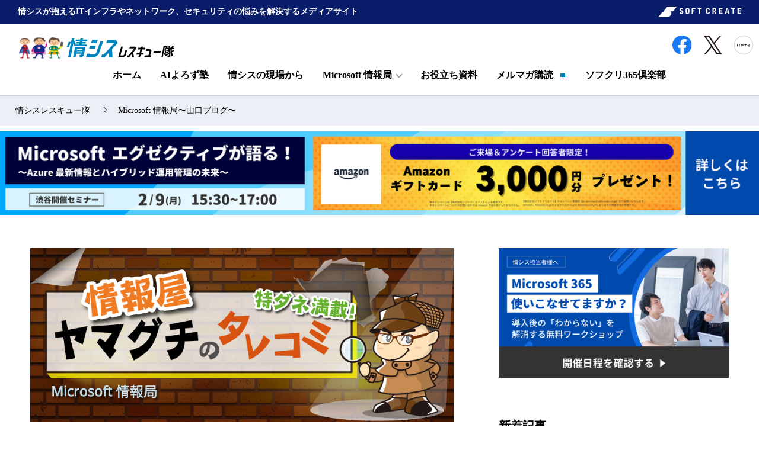

--- FILE ---
content_type: text/html; charset=utf-8
request_url: https://www.softcreate.co.jp/rescue/microsoft/yamaguchi/list/tag/Teams
body_size: 25450
content:
<!DOCTYPE html>
<html lang="ja">
<head>
<meta charset="UTF-8">
<title>Microsoft 情報局〜山口ブログ〜 | 情シスレスキュー隊</title>
<meta name="viewport" content="width=device-width, initial-scale=1.0"/>
<meta http-equiv="X-UA-Compatible" content="ie=edge"/>
<meta name="description" content="Microsoft 製品関連するコラムをご紹介します。ソフトクリエイトのオウンドメディア「情シスレスキュー隊」では情報システム部門の様々な課題に役立つ情報をお届けします。">
<meta name="keywords" content="マイクロソフト,Microsoft,情報漏えい,悩み,解決,コラム,情シス,IT部門">
<meta property="og:image" content="https://www.softcreate.co.jp/cms/rescue/common/img/ogp.png">
<link rel="SHORTCUT ICON" href="/favicon.ico">
<link rel="apple-touch-icon" href="/cms/rescue/common/img/apple_touch_icon.png">
<link rel="SHORTCUT ICON" href="/cms/rescue/common/img/favicon.ico">
<meta name="format-detection" content="telephone=no"/>

<script src="/cms/js/smz_ma.js" charset="UTF-8" defer></script>
<script>
__smz_ma={
	'hostname':'www.softcreate.co.jp'
	,'top_url':'/'
	,'is_internal':true
	,'bgcolor':'white'
};
</script>

<!--GAタグ-->
<script type="text/javascript">

  var _gaq = _gaq || [];
  _gaq.push(['_setAccount', 'UA-24472609-1']);
  _gaq.push(['_trackPageview']);

  (function() {
    var ga = document.createElement('script'); ga.type = 'text/javascript'; ga.async = true;
    ga.src = ('https:' == document.location.protocol ? 'https://ssl' : 'http://www') + '.google-analytics.com/ga.js';
    var s = document.getElementsByTagName('script')[0]; s.parentNode.insertBefore(ga, s);
  })();

</script>
<!--/GAタグ-->


<script type="text/javascript" src="/cms/js/jquery.js"></script>
<meta property="og:site_name" content="株式会社ソフトクリエイト">
<meta property="og:url" content="https://www.softcreate.co.jp/rescue/microsoft/yamaguchi/list/tag/Teams">
<meta property="og:title" content="Microsoft 情報局〜山口ブログ〜 | 情シスレスキュー隊">
<meta property="og:description" content="Microsoft 製品関連するコラムをご紹介します。ソフトクリエイトのオウンドメディア「情シスレスキュー隊」では情報システム部門の様々な課題に役立つ情報をお届けします。">
<meta property="og:image" content="">
<meta property="og:type" content="article">
<meta name="twitter:card" content="summary">

	<link rel="stylesheet" href="/cms/rescue/common/css/main3.css"/>
	<link rel="stylesheet" href="/cms/rescue/common/css/add3.css"/>
	<link rel="stylesheet" href="/cms/rescue/common/css/print3.css" media="print"/>
  <link rel="stylesheet" href="/cms/rescue/css/rescuegnav.css"/>
	<script src="/cms/rescue/common/js/shared/runtime.js" type="module" crossorigin="anonymous"></script>
	<script src="/cms/rescue/common/js/main3.js" type="module" crossorigin="anonymous"></script>
	<script src="/cms/rescue/common/js/shared/runtime.es5.js" nomodule="nomodule" defer="defer"></script>
	<script src="/cms/rescue/common/js/main.es5.js" nomodule="nomodule" defer="defer"></script>
	<script src="/cms/rescue/common/js/ie.js" nomodule="nomodule" defer="defer"></script>
  <script src="/cms/rescue/js/rescuegnav.js" type="module" crossorigin="anonymous"></script>
	<link href="https://fonts.googleapis.com/css?family=Timmana" rel="stylesheet"/><link rel="canonical" href="https://www.softcreate.co.jp/rescue/microsoft/yamaguchi/list/tag/Teams">

<!-- Google Tag Manager -->
<script>(function(w,d,s,l,i){w[l]=w[l]||[];w[l].push({'gtm.start':
new Date().getTime(),event:'gtm.js'});var f=d.getElementsByTagName(s)[0],
j=d.createElement(s),dl=l!='dataLayer'?'&l='+l:'';j.async=true;j.src=
'https://www.googletagmanager.com/gtm.js?id='+i+dl;f.parentNode.insertBefore(j,f);
})(window,document,'script','dataLayer','GTM-NJ8J7D8');</script>
<!-- End Google Tag Manager -->
</head>
<body>
<!-- Google Tag Manager (noscript) -->
<noscript><iframe src="https://www.googletagmanager.com/ns.html?id=GTM-NJ8J7D8"
height="0" width="0" style="display:none;visibility:hidden"></iframe></noscript>
<!-- End Google Tag Manager (noscript) -->

<header class="p-header js-header js-sticky -home">
<input class="p-header__state js-header-state" type="checkbox" id="dropdown-state"/>
<input class="p-header__state js-header-state" type="checkbox" id="search-state"/>
      <div class="p-header__inner forcms_block">
        <div class="p-header__top">
          <div class="p-header__top-text"><span class="pc">情シスが抱えるITインフラやネットワーク、セキュリティの悩みを解決するメディアサイト</span><span class="sp">情シスが抱える悩みを解決するメディアサイト</span></div>
          <div class="p-header__top-logo"><img src="/cms/rescue/common/img/img_logo-white.svg" alt="SOFT CREATE"/>
            </div>
        </div>
        <div class="p-header__bottom">
          <div class="h1"><a class="p-header__bottom-logo" href="/rescue"><img src="/cms/rescue/common/img/img_squad-logo.png" alt="情シスレスキュー隊"/></a></div>
          <div class="p-header__buttons">
            <label class="p-header__search-button" for="search-state"><img src="/cms/rescue/common/img/icon_magnifying-glass.svg" alt="検索"/></label>
            <label class="p-header__dd-button js-header-close-button" for="dropdown-state"><span></span></label>
          </div>
          <nav class="p-header__links">
            <ul class="p-header__ul">
              <li class="p-header__li"><a href="/rescue">ホーム</a></li>
               <li class="p-header__li"><a href="/rescue/AI/list">AIよろず塾</a></li>
              <li class="p-header__li"><a href="/rescue/from_the_scene">情シスの現場から</a></li>
              <li class="p-header__li js-gnav-accordion gnav-accordion"><span>Microsoft 情報局<span></span></span>
                <ul class="gnav-accordion__ul">
                  <li><a href="/rescue/microsoft">記事</a></li>
                  <li><a href="/rescue/microsoft/yamaguchi/list">情報屋山口ブログ</a></li>
                </ul>
              </li>
              <li class="p-header__li"><a href="/rescue/document">お役立ち資料</a></li>
              <li class="p-header__li"><a href="https://go.softcreate.co.jp/rescue-mail.html" target="_blank" rel="noreferrer noopener">メルマガ購読</a></li>
              <li class="p-header__li u-hide-M"><a href="https://www.softcreate.co.jp/company/about" target="_blank" rel="noreferrer noopener">運営会社</a></li>
              <li class="p-header__li u-hide-M"><a href="https://www.softcreate.co.jp/contact" target="_blank" rel="noreferrer noopener">お問い合わせ</a></li>

    <!--ログインしてない--><li class="p-header__li"><a href="/rescue/365club" rel="noreferrer noopener">ソフクリ365倶楽部</a></li>

            </ul>
<ul class="p-header__sns">
  <li class="-sns"><a href="https://www.facebook.com/infosys.rescue" target="_blank"><img src="/cms/rescue/img/ico_sns_facebook.svg" alt="facebookのアイコン"/></a></li>
  <li class="-sns"><a href="https://twitter.com/infosys_rescue" target="_blank"><img src="/cms/rescue/img/ico_sns_twitter.svg" alt="twitterのアイコン"/></a></li>
  <li class="-sns"><a href="https://note.com/infosys_rescue" target="_blank"><img src="/cms/rescue/img/ico_sns_note.svg" alt="youtubeのアイコン"/></a></li>
</ul>
          </nav>
          <div class="p-header__search">
            <div class="p-header__search-box">
              <div class="c-input">
                <input type="text" placeholder="キーワードから探す"/>
                <button class="submit" type="button"><img class="icon" src="/cms/rescue/common/img/icon_magnifying-glass-gray.svg" alt=""/></button>
              </div>
            </div>
            <div class="p-header__related-tags">
              <div class="heading">タグから探す</div>
              <div class="body">
                <div class="c-tags">
                  <div class="c-tag"><a class="c-tag__link" href="/rescue/solution_column/tag/働き方改革"><span class="c-tag__text">働き方改革</span></a></div>
                  <div class="c-tag"><a class="c-tag__link" href="/rescue/solution_column/tag/人材不足"><span class="c-tag__text">人材不足</span></a></div>
                  <div class="c-tag"><a class="c-tag__link" href="/rescue/solution_column/tag/ITインフラ"><span class="c-tag__text">ITインフラ</span></a></div>
                  <div class="c-tag"><a class="c-tag__link" href="/rescue/solution_column/tag/労働環境"><span class="c-tag__text">労働環境</span></a></div>
                  <div class="c-tag"><a class="c-tag__link" href="/rescue/solution_column/tag/課題解決"><span class="c-tag__text">課題解決</span></a></div>
                  <div class="c-tag"><a class="c-tag__link" href="/rescue/solution_column/tag/クライアント管理"><span class="c-tag__text">クライアント管理</span></a></div>
                  <div class="c-tag"><a class="c-tag__link" href="/rescue/solution_column/tag/顧客対応"><span class="c-tag__text">顧客対応</span></a></div>
                  <div class="c-tag"><a class="c-tag__link" href="/rescue/solution_column/tag/人材管理"><span class="c-tag__text">人材管理</span></a></div>
                  <div class="c-tag"><a class="c-tag__link" href="/rescue/solution_column/tag/セキュリティ"><span class="c-tag__text">セキュリティ</span></a></div>
                  <div class="c-tag"><a class="c-tag__link" href="/rescue/solution_column/tag/アウトソーシング"><span class="c-tag__text">アウトソーシング</span></a></div>
                  <div class="c-tag"><a class="c-tag__link" href="/rescue/solution_column/tag/クライアント管理"><span class="c-tag__text">クライアント管理</span></a></div>
                  <div class="c-tag"><a class="c-tag__link" href="/rescue/solution_column/tag/中小企業"><span class="c-tag__text">中小企業</span></a></div>
                </div>
              </div>
            </div>
          </div>
        </div>
      </div>

<label class="p-header__overlay" for="dropdown-state"></label>
<label class="p-header__overlay" for="search-state"></label>
<script type="text/javascript">
(function() {
  var didInit = false;
  function initMunchkin() {
    if(didInit === false) {
      didInit = true;
      Munchkin.init('721-DVL-291');
    }
  }
  var s = document.createElement('script');
  s.type = 'text/javascript';
  s.async = true;
  s.src = '//munchkin.marketo.net/munchkin.js';
  s.onreadystatechange = function() {
    if (this.readyState == 'complete' || this.readyState == 'loaded') {
      initMunchkin();
    }
  };
  s.onload = initMunchkin;
  document.getElementsByTagName('head')[0].appendChild(s);
})();
</script>
</header>

<div class="p-breadcrumb">
<script src="/cms/lib/js/structured_data/breadcrumbs.js"></script>
<div class="forcms_block p-breadcrumbs p-breadcrumbs--advantage">
    <ul class="p-breadcrumbs__inner"><li class="p-breadcrumbs__item"><a href="/rescue">情シスレスキュー隊</a></li> <!--&nbsp;--> <li class="p-breadcrumbs__item"><a href="https://www.softcreate.co.jp/rescue/microsoft/yamaguchi/list">Microsoft 情報局〜山口ブログ〜</a></li></ul>
</div>
</div>
<div class="forcms_block"><div class="l-page-top__banner" id="pavilion">
<a href="https://www.softcreate.co.jp/seminar/detail/1200" target="_blank"><img alt="Azure 最新情報とハイブリッド運用管理の未来" height="auto" onmouseout="this.style.opacity=1.0" onmouseover="this.style.opacity=0.6" src="/cms/rescue/img/banner/20260209_azure.png"></a>
</div>
</div>

<div class="l-row -thin-top">
      <div class="l-row__inner">
        <div class="l-two-column">
          <div class="l-two-column__main">
<div class="forcms_block"><div class="l-article-page__body p-article"><img alt="" src="/cms/rescue/microsoft/banner-category-top_yamaguchi.png"></div>
</div><section class="l-block visual_ forcms_block">
	<div class="l-block">
   		<div class="p-title -solution-column -main">
       		<div class="p-title__img"><img src="/cms/rescue/img/icon_scene.svg" alt=""/></div>
			<h1 class="p-title__text"><span class="p-title__english">Microsoft Tips</span><span class="p-title__main">情報屋ヤマグチのタレコミ</span></h1>
		</div>
        <div class="p-section-lead">
            <p class="p-section-lead__text"> 技術に詳しい「情報屋ヤマグチ」が、AI を始め Microsoft 製品に精通したエンジニアとして得た知識を公開しています！</p>
          </div>
	</div>
  	
    <p>該当する記事がありません</p>
    
</section>
          </div>
          <div class="l-two-column__sub">
<div class="forcms_block"><!--<div class="l-block -splv3">
<a href="/365club/workshop"><img alt="workshop" src="/cms/rescue/common/img/bnner/workshop_big_bnr.jpg"></a>
</div>-->
<!---<div class="l-block -splv4" id="seminar_20251212_1223">
<a href="https://www.softcreate.co.jp/seminar/detail/1191" target="_blank"><img alt="Azure 最新情報とハイブリッド運用管理の未来セミナー" onmouseout="this.style.opacity=1.0" onmouseover="this.style.opacity=0.6" src="/cms/rescue/seminar_20260128.png"></a>
</div>
&nbsp;--->

<div class="l-block -splv4 bnr-follow" id="workshop_bnr">
<a href="/365club/workshop" target="_blank"><img alt="workshop" onmouseout="this.style.opacity=1.0" onmouseover="this.style.opacity=0.6" src="/cms/rescue/common/img/bnner/workshop_bnr_m.png"></a>
</div>
<!---<div class="l-block -splv4" style="margin-top: 30px;">
<a href="https://www.softcreate.co.jp/event/j-updateday-2025/" target="_blank"><img alt="情シス Update Day 2025 in 東京" onmouseout="this.style.opacity=1.0" onmouseover="this.style.opacity=0.6" src="/cms/rescue/UpdateDay2025Tokyo.png"></a>
</div>---></div>
<div class="visual_ forcms_block">
<div class="l-block -lv5 -splv3">
    <div class="p-sidebar-block">
        <div class="p-sidebar-block__heading">新着記事</div>
  		
       		<div class="p-sidebar-block__body">
            	<div class="p-article-links">
      			
				<a href="https://www.softcreate.co.jp/rescue/microsoft/yamaguchi/491"  class="p-article-link">
                    <div class="p-article-link__img"><img src="/cms/rescue/microsoft/yamaguchi/491/sizel/210-2_mv.png" /></div>
                    <div class="p-article-link__heading"><span>全員にMFA設定していれば、クラウドID(Entra ID)保護は&quot;万全&quot;なの？</span></div>
                    <div class="p-article-link__date">
                        <time datetime="2026.01.29">2026.1.29</time>
                    </div>
               </a>     
      			
				<a href="https://www.softcreate.co.jp/rescue/microsoft/yamaguchi/490"  class="p-article-link">
                    <div class="p-article-link__img"><img src="/cms/rescue/microsoft/yamaguchi/490/sizel/209-1_mv.png" /></div>
                    <div class="p-article-link__heading"><span>企業Webブラウザー戦略 ~Chrome vs Edge、AI時代の選定基準を徹底解説~</span></div>
                    <div class="p-article-link__date">
                        <time datetime="2026.01.27">2026.1.27</time>
                    </div>
               </a>     
      			
				<a href="https://www.softcreate.co.jp/rescue/microsoft/yamaguchi/488"  class="p-article-link">
                    <div class="p-article-link__img"><img src="/cms/rescue/microsoft/yamaguchi/488/sizel/192-79_mv.png" /></div>
                    <div class="p-article-link__heading"><span>アンケートの作成と計画、分析に特化した、Microsoft 製の&quot;Surveys&quot;エージェントが公開されました！</span></div>
                    <div class="p-article-link__date">
                        <time datetime="2026.01.14">2026.1.14</time>
                    </div>
               </a>     
      			
				</div>
            </div>
  		
        </div>
    </div>
</div><script>
"use strict";
jQuery(document).ready(function() {
	const blockAddressId = 'RESCUE_MICROSOFT_YAMAGUCHI__right_T071ArticleRankingDataList_4';
	jQuery('.period_type.' + blockAddressId)
		.on('change', function() {
			const checked = jQuery('.period_type.' + blockAddressId + ':checked').val();
			jQuery('.article_ranking_nav.' + blockAddressId + ' label:not(.' + checked +')').removeClass('active');
			jQuery('.article_ranking_nav.' + blockAddressId + ' label.' + checked).addClass('active');
		})
		.trigger('change');
	
});
</script>
<div class="l-block -lv5 -splv3 rescue_ranking_side visual_ forcms_block">
                <div class="p-sidebar-block">
        			<div class="p-sidebar-block__heading">人気記事ランキング</div>
                    <div class="p-sidebar-block__body">
                        <div class="p-article-links">
                         
	  					
	      				
	             			<a href="https://www.softcreate.co.jp/rescue/solution_column/article/79"  class="p-article-link">
                            	<div class="p-article-link__img"><img src="/cms/rescue/article/column79-main.png" /></div>
                            	<div class="p-article-link__heading"><span>知って備えるEOS/EOL（1）：EOS、EOLについて知ろう</span></div>
                            	<div class="p-article-link__date">
                                	<time datetime="2021.03.12">2021.3.12</time>
                            	</div>
                            </a>  
	        					<!--並び順：1-->
	        					<!--値(小数点)：679.000000000000000-->
	        					<!--値(数値)：679-->
	        					
						
	             			<a href="https://www.softcreate.co.jp/rescue/solution_column/article/200"  class="p-article-link">
                            	<div class="p-article-link__img"><img src="/cms/rescue/article/column/200/mv.png" /></div>
                            	<div class="p-article-link__heading"><span>Windows Server 2016 サポート終了対策ガイド｜Azure 移行の3つのシナリオ</span></div>
                            	<div class="p-article-link__date">
                                	<time datetime="2025.11.27">2025.11.27</time>
                            	</div>
                            </a>  
	        					<!--並び順：2-->
	        					<!--値(小数点)：377.000000000000000-->
	        					<!--値(数値)：377-->
	        					
						
	             			<a href="https://www.softcreate.co.jp/rescue/solution_column/article/204"  class="p-article-link">
                            	<div class="p-article-link__img"><img src="/cms/rescue/article/column/204/mv.png" /></div>
                            	<div class="p-article-link__heading"><span>【2026年版】サイバーセキュリティ動向｜2025年の国内インシデント事例と注目すべき脅威を解説 -セキュリティ通信-</span></div>
                            	<div class="p-article-link__date">
                                	<time datetime="2026.01.27">2026.1.27</time>
                            	</div>
                            </a>  
	        					<!--並び順：3-->
	        					<!--値(小数点)：309.000000000000000-->
	        					<!--値(数値)：309-->
	        					
						
	             			<a href="https://www.softcreate.co.jp/rescue/solution_column/article/185"  class="p-article-link">
                            	<div class="p-article-link__img"><img src="/cms/rescue/article/column/185/mv.png" /></div>
                            	<div class="p-article-link__heading"><span>迷惑メールに⼊ってしまうのはなぜ？メールが届かない原因と対策</span></div>
                            	<div class="p-article-link__date">
                                	<time datetime="2025.05.23">2025.5.23</time>
                            	</div>
                            </a>  
	        					<!--並び順：4-->
	        					<!--値(小数点)：106.000000000000000-->
	        					<!--値(数値)：106-->
	        					
						
	             			<a href="https://www.softcreate.co.jp/rescue/solution_column/article/38"  class="p-article-link">
                            	<div class="p-article-link__img"><img src="/cms/rescue/article/column38-ad-main.png" /></div>
                            	<div class="p-article-link__heading"><span>失敗しない！ Active Directory 構築・移行・バージョンアップのノウハウとは？</span></div>
                            	<div class="p-article-link__date">
                                	<time datetime="2018.01.15">2018.1.15</time>
                            	</div>
                            </a>  
	        					<!--並び順：5-->
	        					<!--値(小数点)：91.000000000000000-->
	        					<!--値(数値)：91-->
	        					
						
	  					
					
					</div>                       
               </div>
           </div>
</div>
<script>
	document.addEventListener("DOMContentLoaded", function(event) {
	$(".rescue_ranking_side .p-sidebar-block .p-article-links .p-article-link:nth-child(1)").addClass("-no1");
	$(".rescue_ranking_side .p-sidebar-block .p-article-links .p-article-link:nth-child(2)").addClass("-no2");
	$(".rescue_ranking_side .p-sidebar-block .p-article-links .p-article-link:nth-child(3)").addClass("-no3");
    $(".rescue_ranking_side .p-sidebar-block .p-article-links .p-article-link:nth-child(4)").addClass("-no4");
    $(".rescue_ranking_side .p-sidebar-block .p-article-links .p-article-link:nth-child(5)").addClass("-no5");
	});
</script>
<script>
$(function(){
    var $setElm = $('.p-article-link .p-article-link__heading');
    var cutFigure = '30'; 
    var afterTxt = ' ...'; 
 
    $setElm.each(function(){
        var textLength = $(this).text().length;
        var textTrim = $(this).text().substr(0,(cutFigure))
 
        if(cutFigure < textLength) {
            $(this).html(textTrim + afterTxt).css({visibility:'visible'});
        } else if(cutFigure >= textLength) {
            $(this).css({visibility:'visible'});
        }
    });
});
</script>


          </div>
        </div>
      </div>
    </div>

<footer class="p-footer">

<div class="forcms_block">
	<div class="p-footer__links">
<div class="p-footer__flex">
      <nav class="p-footer__nav">
        <ul class="p-footer__ul">
          <li class="p-footer__li"><a href="/rescue/from_the_scene">情シスの現場から</a></li>
          <li class="p-footer__li"><a href="/rescue/AI/list">AIよろず塾</a></li>
          <li class="p-footer__li"><a href="/rescue/microsoft">Microsoft 情報局</a></li>
          <li class="p-footer__li"><a href="/rescue/microsoft/yamaguchi/list">情報屋山口ブログ</a></li>
          <li class="p-footer__li"><a href="https://note.com/infosys_rescue/m/m4efee54873a5" target="_blank" rel="noreferrer noopener">隊員note</a></li>
          <li class="p-footer__li"><a href="/rescue/document">お役立ち資料</a></li>
          <li class="p-footer__li"><a href="https://go.softcreate.co.jp/rescue-mail.html" target="_blank" rel="noreferrer noopener">メルマガ購読</a></li>
          <li class="p-footer__li"><a href="https://www.softcreate.co.jp/company/about" target="_blank" rel="noreferrer noopener">運営会社</a></li>
          <li class="p-footer__li"><a href="https://www.softcreate.co.jp/contact" target="_blank" rel="noreferrer noopener">お問い合わせ</a></li>
        </ul>
      </nav>

  <!-- ▼フッター内のSNSリンクが追加しました。-->
  <div class="p-footer__sns">
    <li class="-sns"><a href="https://www.facebook.com/infosys.rescue" target="_blank"><img src="/cms/rescue/img/ico_sns_facebook.svg" alt="facebookのアイコン"/></a></li>
    <li class="-sns"><a href="https://twitter.com/infosys_rescue" target="_blank"><img src="/cms/rescue/img/ico_sns_twitter.svg" alt="twitterのアイコン"/></a></li>
    <li class="-sns"><a href="https://note.com/infosys_rescue" target="_blank"><img src="/cms/rescue/img/ico_sns_note.svg" alt="noteのアイコン"/></a></li>
  </div>
</div>
	</div>
	<div class="p-footer__block">
		<div class="p-footer__logo"><img alt="SOFT CREATE" src="/cms/rescue/common/img/img_logo.svg"></div>
		<div class="p-footer__address">
			<address>株式会社ソフトクリエイト｜〒150-0002｜東京都渋谷区渋谷2丁目15番1号 渋谷クロスタワー</address>
		</div>
	</div>
	<div class="p-footer__copyright">
		<small>Copyright &copy; SOFTCREATE CORP. All Rights Reserved.</small>
	</div>
	<div class="p-footer__picture"><img alt="" src="/cms/rescue/common/img/img_squads.png"></div>
	<style type="text/css">
	.p-footer_li_sns {
	margin-left: auto;
	display: flex;
	}
	.footer_li_sns a[target=_blank]::after{
	content: none;
	}
	.p-footer_li_sns_img {
	width: 30px;
	height: 30px;
	margin-left: 5px;
	}
	@media screen and (max-width: 480px) {
	.p-footer_li_sns {
		margin-left: 1.5rem;
		}
	}
	</style>
</div>

</footer>

<a class="c-page-top" href="#top" id="js-page-top"><div class="c-page-top__inner"></div></a>
<div id="usonar-tracking" data-client="Hz6AFPNKxYQV3NDb" style="display: none;"></div>
<script async src="//cdn.cookie.sync.usonar.jp/live_acsess/Hz6AFPNKxYQV3NDb.js" type="text/javascript" charset="utf-8"></script>

</body>
</html>


--- FILE ---
content_type: text/css
request_url: https://www.softcreate.co.jp/cms/rescue/common/css/main3.css
body_size: 107360
content:
@-webkit-keyframes popup{0%{-webkit-transform:translateY(200%);transform:translateY(200%)}to{-webkit-transform:translateY(0);transform:translateY(0)}}
@-webkit-keyframes hide{0%{-webkit-transform:translateY(0);transform:translateY(0)}to{-webkit-transform:translateY(200%);transform:translateY(200%);visibility:hidden}}
@keyframes popup{0%{-webkit-transform:translateY(200%);transform:translateY(200%);opacity:0}to{-webkit-transform:translateY(0);transform:translateY(0);opacity:1}}
@keyframes hide{0%{-webkit-transform:translateY(0);transform:translateY(0);opacity:1}to{-webkit-transform:translateY(150%);transform:translateY(150%);opacity:0;visibility:hidden}}
a,acronym,address,article,aside,b,body,canvas,caption,center,dfn,div,dl,figcaption,footer,h1,h2,h3,header,html,i,iframe,img,ins,l,label,legend,li,menu,nav,p,s,section,small,span,strong,time,u,var{margin:0;padding:0}
button,h1,h2,h3,input,option{font-size:100%}
article,aside,figcaption,footer,header,main,menu,nav,section{display:block}
input,ul{margin:0;padding:0}
ul{list-style:none}
caption{text-align:left}
a img,img{border:0}
a{cursor:pointer;text-decoration:none;color:#000;transition:color .4s ease}
input:not([type=checkbox]){-webkit-appearance:none;-moz-appearance:none;appearance:none}
html{height:100%;line-height:1.6;box-sizing:border-box}
*,:after,:before{box-sizing:inherit}
body{position:relative;min-height:100%;-webkit-text-size-adjust:100%}
@media print,screen and (min-width:48em){body{font-family:"YakuHanJP","Yu Gothic Medium","游ゴシック Medium","Yu Gothic","游ゴシック",YuGothic,"ヒラギノ角ゴ Pro W3","Hiragino Kaku Gothic Pro","メイリオ","Meiryo";line-height:1.75}}
@media only screen and (max-width:47.9375em){body{font-family:"YakuHanJP","ヒラギノ角ゴ Pro W3","Hiragino Kaku Gothic Pro","メイリオ","Meiryo";line-height:1.75}}
@media print,screen and (min-width:48em){a:hover{color:#0085bf}}
@media print,screen and (min-width:61.25em){a[href^=tel]{pointer-events:none;cursor:text}}
img{max-width:100%;display:block}
h1,h2,h3{line-height:1.4;font-weight:400}
address{font-style:normal}
.l-grid{display:flex;flex-wrap:wrap;margin-top:-53px}
.l-grid.-gap{margin-left:-40px}
@media print,screen and (min-width:48em){.l-grid.-gap4{margin-left:-40px;margin-top:-32px}}
@media print,screen and (min-width:80em){.l-grid.-gap4{margin-left:-32px}}
@media print,screen and (min-width:48em){.l-grid.-gap2{margin-left:-40px}}
@media print,screen and (min-width:61.25em){.l-grid.-gap2{margin-left:0}}
@media print,screen and (min-width:80em){.l-grid.-gap2{margin-left:-40px}}
@media print,screen and (min-width:48em){.l-grid.-gap2_120{margin-left:-60px}}
.l-grid__cell{margin-top:40px;width:100%}
@media print,screen and (min-width:48em){.l-grid__cell{width:50%;margin-top:53px}}
@media print,screen and (min-width:80em){.l-grid__cell{width:33.333%}}
.-gap .l-grid__cell{margin-left:40px}
@media print,screen and (min-width:48em){.-gap .l-grid__cell{width:calc(calc(100% - 80px)/2)}
.browser-is-ie .-gap .l-grid__cell{width:calc(50% - 40px)}}
@media print,screen and (min-width:80em){.-gap .l-grid__cell{width:calc(calc(100% - 120px)/3)}
.browser-is-ie .-gap .l-grid__cell{width:calc(33.333% - 40px)}}
@media print,screen and (min-width:61.25em){.-eary-break .-gap .l-grid__cell{width:calc(calc(100% - 80px)/2)}
.browser-is-ie .-eary-break .-gap .l-grid__cell{width:calc(50% - 40px)}}
@media print,screen and (min-width:80em){.-eary-break .-gap .l-grid__cell{width:calc(calc(100% - 120px)/3)}
.browser-is-ie .-eary-break .-gap .l-grid__cell{width:calc(33.333% - 40px)}}
@media print,screen and (min-width:48em){.-gap4 .l-grid__cell{margin-left:40px;margin-top:32px;width:calc(calc(100% - 80px)/2)}
.browser-is-ie .-gap4 .l-grid__cell{width:calc(50% - 40px)}}
@media print,screen and (min-width:61.25em){.-gap4 .l-grid__cell{width:calc(calc(100% - 120px)/3)}
.browser-is-ie .-gap4 .l-grid__cell{width:calc(33.333% - 40px)}}
@media print,screen and (min-width:80em){.-gap4 .l-grid__cell{margin-left:32px;width:calc(calc(100% - 128px)/4)}
.browser-is-ie .-gap4 .l-grid__cell{width:calc(25% - 32px)}}
@media print,screen and (min-width:61.25em){.-col2 .l-grid__cell{width:100%}}
@media print,screen and (min-width:80em){.-col2 .l-grid__cell{width:50%}}
@media print,screen and (min-width:48em){.-gap2 .l-grid__cell{margin-left:40px;width:calc(calc(100% - 80px)/2)}
.browser-is-ie .-gap2 .l-grid__cell{width:calc(50% - 40px)}}
@media print,screen and (min-width:61.25em){.-gap2 .l-grid__cell{width:100%;margin-left:0}}
@media print,screen and (min-width:80em){.-gap2 .l-grid__cell{margin-left:40px;width:calc(calc(100% - 80px)/2)}
.browser-is-ie .-gap2 .l-grid__cell{width:calc(50% - 40px)}}
@media print,screen and (min-width:48em){.-gap2_120 .l-grid__cell{margin-left:60px;width:calc(calc(100% - 120px)/2)}
.browser-is-ie .-gap2_120 .l-grid__cell{width:calc(50% - 60px)}}
.l-row{padding:0 4%}
.l-row.-bg{background:#edeff6}
@media only screen and (max-width:47.9375em){.l-row.-sp-full{padding:0}}
.l-row__inner{padding:43px 0 61px;margin:0 auto;max-width:1400px}
@media print,screen and (min-width:48em){.l-row__inner{padding:103px 0 108px}.-thin-top .l-row__inner{padding-top:56px}}
.-home .l-row__inner{padding:0 0 60px}
@media print,screen and (min-width:48em){.-home .l-row__inner.-first{padding:54px 0 100px}}
.-article .l-row__inner{max-width:1468px}
.l-block.-lv1{margin-top:8px}
.l-block.-lv2{margin-top:16px}
.l-block.-lv3{margin-top:24px}
@media only screen and (max-width:47.9375em){.l-block.-lv4{margin-top:35px}}
@media print,screen and (min-width:48em){.l-block.-lv4{margin-top:45px}}
@media only screen and (max-width:47.9375em){.l-block.-lv5{margin-top:40px}}
@media print,screen and (min-width:48em){.l-block.-lv5{margin-top:64px}}
@media only screen and (max-width:47.9375em){.l-block.-splv1{margin-top:8px}.l-block.-splv2{margin-top:16px}.l-block.-splv3{margin-top:24px}.l-block.-splv4{margin-top:45px}.l-block.-u-sp34{margin-top:34px}}
.l-article-page{display:-ms-grid;display:grid;-ms-grid-rows:auto auto auto auto;-ms-grid-columns:1fr;grid-template:'article-page-head-s' auto 'article-page-share-s' auto 'article-page-body-s' auto 'article-page-side-s' auto/1fr}
@media print,screen and (min-width:61.25em){.l-article-page{-ms-grid-rows:auto auto 1fr;-ms-grid-columns:minmax(580px,1fr) minmax(60px,70px) minmax(260px,378px);grid-template:"article-page-head-m article-page-main-side-space-m article-page-side-m" auto "article-page-share-m article-page-main-side-space-m article-page-side-m" auto "article-page-body-m article-page-main-side-space-m article-page-side-m" 1fr/minmax(580px,1fr) minmax(60px,70px) minmax(260px,378px)}}
@media print,screen and (min-width:80em){.l-article-page{-ms-grid-rows:auto 58px 1fr;-ms-grid-columns:74px 0 minmax(670px,1fr) 0 minmax(65px,76px) 0 minmax(300px,388px);grid-template:"article-page-blank article-page-head article-page-main-side-space article-page-side" auto "article-page-share article-page-body article-page-main-side-space article-page-side" 1fr/74px minmax(670px,1fr) minmax(65px,76px) minmax(300px,388px);gap:58px 0}}
.l-article-page__share{-ms-grid-row:2;-ms-grid-column:1;grid-area:article-page-share-s;margin-top:16px}
@media print,screen and (min-width:61.25em){.l-article-page__share{grid-area:article-page-share-m}}
@media print,screen and (min-width:80em){.l-article-page__share{margin-top:0;grid-area:article-page-share}}
.l-article-page__head{-ms-grid-row:1;-ms-grid-column:1;grid-area:article-page-head-s}
@media print,screen and (min-width:61.25em){.l-article-page__head{grid-area:article-page-head-m}}
@media print,screen and (min-width:80em){.l-article-page__head{grid-area:article-page-head}}
.l-article-page__body{-ms-grid-row:3;-ms-grid-column:1;grid-area:article-page-body-s;margin-top:40px;margin-bottom:40px}
@media print,screen and (min-width:61.25em){.l-article-page__body{margin-bottom:0;grid-area:article-page-body-m}}
@media print,screen and (min-width:80em){.l-article-page__body{margin-top:0;grid-area:article-page-body}}
.l-article-page__side{-ms-grid-row:4;-ms-grid-column:1;grid-area:article-page-side-s}
@media print,screen and (min-width:61.25em){.l-article-page__side{grid-area:article-page-side-m}.l-article-page__share{-ms-grid-row:2;-ms-grid-column:1}.l-article-page__head{-ms-grid-row:1;-ms-grid-column:1}.l-article-page__body{-ms-grid-row:3;-ms-grid-column:1}.l-article-page__side{-ms-grid-row:1;-ms-grid-row-span:3;-ms-grid-column:3}}
@media print,screen and (min-width:80em){.l-article-page__side{grid-area:article-page-side}.l-article-page__share{-ms-grid-row:3;-ms-grid-column:1}.l-article-page__head{-ms-grid-row:1;-ms-grid-column:3}.l-article-page__body{-ms-grid-row:3;-ms-grid-column:3}.l-article-page__side{-ms-grid-row:1;-ms-grid-row-span:3;-ms-grid-column:7}}
@media print,screen and (min-width:61.25em){.l-two-column{display:-ms-grid;display:grid;-ms-grid-rows:1fr;-ms-grid-columns:1fr 76px 388px;grid-template:'two-column-main two-column-sub' 1fr/1fr 388px;gap:0 76px}.l-two-column__main{grid-area:two-column-main}}
.l-two-column__sub{margin-top:64px}
@media print,screen and (min-width:61.25em){.l-two-column__sub{margin-top:0;grid-area:two-column-sub}.l-two-column__main{-ms-grid-row:1;-ms-grid-column:1}.l-two-column__sub{-ms-grid-row:1;-ms-grid-column:3}}
.l-space-between{display:flex;justify-content:space-between;align-items:baseline}
.l-space-between__right{margin-left:32px}
.l-color-block{padding:50px 4%;background:#edeff6}
@media print,screen and (min-width:48em){.l-color-block{padding:80px 50px 80px 52px}}
.c-tags{display:flex;flex-wrap:wrap;margin:-6px 0 0 -5px}
.c-tags .c-tag{margin:6px 0 0 5px}
.c-tag{background:#0a1d6a;-webkit-font-feature-settings:'palt' 1;font-feature-settings:'palt' 1;font-weight:700;font-size:13px;font-size:.8125rem}
@media only screen and (max-width:47.9375em){.c-tag{font-family:"YakuHanJP","ヒラギノ角ゴ Pro W3","Hiragino Kaku Gothic Pro","メイリオ","Meiryo"}}
@media print,screen and (min-width:48em){.c-tag{font-family:"YakuHanJP","Yu Gothic","游ゴシック",YuGothic,"ヒラギノ角ゴ Pro W3","Hiragino Kaku Gothic Pro","メイリオ","Meiryo";transition:all .4s ease}.c-tag:hover{background:#7386d5}.c-tag:hover .c-tag__link{color:#fff}}
.c-tag__link{padding:0 10px;color:#fff;display:inline-block;height:100%}
.browser-is-ie .c-tag__link{padding:5px 10px 0}
.c-tag__text{line-height:1.875rem;height:1.875rem}
@media print,screen and (min-width:48em){.c-tag__text{line-height:1.4375rem;height:1.4375rem}}
.c-button{background:#0a1d6a;-webkit-font-feature-settings:'palt' 1;font-feature-settings:'palt' 1;font-weight:700;font-size:inherit;max-width:400px;margin:0 auto}
@media only screen and (max-width:47.9375em){.c-button{font-family:"YakuHanJP","ヒラギノ角ゴ Pro W3","Hiragino Kaku Gothic Pro","メイリオ","Meiryo"}}
@media print,screen and (min-width:48em){.c-button{font-family:"YakuHanJP","Yu Gothic","游ゴシック",YuGothic,"ヒラギノ角ゴ Pro W3","Hiragino Kaku Gothic Pro","メイリオ","Meiryo"}}
.c-button__link{padding:8px 13px;color:#fff;display:block;height:100%;text-align:center}
.c-button__text{font-size:14px;font-size:.875rem}
.c-button__text::after{content:'';display:inline-block;background:center/contain no-repeat url(/cms/rescue/common/img/icon_right-arrow.svg);width:.4875rem;height:.7956rem;margin-left:.625rem;position:relative;top:.0625rem}
.browser-is-ie .c-button__text::after{width:.5625rem;height:.75rem}
[target=_blank] .c-button__text::after{background:center/contain no-repeat url(/cms/rescue/common/img/icon_blank.svg);width:.625rem;height:.5rem;position:relative;top:-.125rem}
.browser-is-ie [target=_blank] .c-button__text::after{width:.75rem;margin-left:.625rem}
@media print,screen and (min-width:48em){.c-button__text{font-size:16px;font-size:1rem;line-height:1.4375rem;height:1.4375rem}}
.c-input{position:relative}
.c-input input{padding:14px 48px 14px 17px;border:1px solid #ccc;border-radius:4px;width:100%;background:#f7f7f9}
.c-input .submit{border:0;background:0 0;padding:8px;display:block;position:absolute;top:50%;right:13px;-webkit-transform:translateY(-50%);transform:translateY(-50%);cursor:pointer}
.c-article-title{line-height:1.277;-webkit-font-feature-settings:'palt' 1;font-feature-settings:'palt' 1;font-weight:700;font-size:24px}
@media only screen and (max-width:47.9375em){.c-article-title{font-family:"YakuHanJP","ヒラギノ角ゴ Pro W3","Hiragino Kaku Gothic Pro","メイリオ","Meiryo"}}
@media print,screen and (min-width:48em){.c-article-title{font-family:"YakuHanJP","Yu Gothic","游ゴシック",YuGothic,"ヒラギノ角ゴ Pro W3","Hiragino Kaku Gothic Pro","メイリオ","Meiryo";font-size:28px}}
@media print,screen and (min-width:61.25em){.c-article-title{font-size:32px}}
@media print,screen and (min-width:80em){.c-article-title{font-size:36px}}
.c-page-top{position:fixed;bottom:20px;right:4%;background:#0a1d6a;width:50px;height:50px;cursor:pointer;opacity:0;display:block;transition:opacity .2s ease}
.scrolling .c-page-top{opacity:1;transition:opacity .4s ease}
.c-page-top__inner{display:flex;align-items:center;justify-content:center;height:100%}
.c-page-top__inner::after{content:'';display:block;border-top:2px solid #0085bf;border-right:2px solid #0085bf;-webkit-transform:rotate(-45deg);transform:rotate(-45deg);width:9px;height:9px}
.c-page-top:active .c-page-top__inner::after{-webkit-transform:rotate(-45deg) translate(-1.5px,1.5px);transform:rotate(-45deg) translate(-1.5px,1.5px)}
.c-link a,.c-link a::after{display:inline-block}
@media only screen and (max-width:47.9375em){.c-link a{font-family:"YakuHanJP","ヒラギノ角ゴ Pro W3","Hiragino Kaku Gothic Pro","メイリオ","Meiryo"}}
@media print,screen and (min-width:48em){.c-link a{font-family:"YakuHanJP","Yu Gothic","游ゴシック",YuGothic,"ヒラギノ角ゴ Pro W3","Hiragino Kaku Gothic Pro","メイリオ","Meiryo"}.c-link a:hover::after{-webkit-transform:translateX(.625rem);transform:translateX(.625rem)}}
.c-link a::after{content:'';transition:transform .4s ease;transition:transform .4s ease,-webkit-transform .4s ease;background:center/contain no-repeat url(/cms/rescue/common/img/icon_right-arrow.svg);width:.4875rem;height:.7956rem;margin-left:.5625rem}
.browser-is-ie .c-link a::after{width:.5625rem;height:.75rem}
@media print,screen and (min-width:48em){.c-link.-before a:hover::before{-webkit-transform:translateX(-.625rem);transform:translateX(-.625rem)}}
.c-link.-before a::after{display:none}
.c-link.-before a::before{content:'';display:inline-block;transition:transform .4s ease;transition:transform .4s ease,-webkit-transform .4s ease;background:center/contain no-repeat url(/cms/rescue/common/img/icon_left-arrow.svg);width:.4875rem;height:.7956rem;margin-right:.5625rem}
.browser-is-ie .c-link.-before a::before,.browser-is-ie .p-card__title span::after{width:.5625rem;height:.75rem}
.c-link.-window a::after,[target=_blank] .p-card__title span::after{background:center/contain no-repeat url(/cms/rescue/common/img/icon_blank.svg);width:.625rem;height:.5rem;position:relative;top:-.125rem}
.browser-is-ie .c-link.-window a::after{width:.75rem;margin-left:.625rem}
@media print,screen and (min-width:48em){.c-link.-window a:hover::after{-webkit-transform:translateX(0);transform:translateX(0)}}
.c-bold-text,.c-link a{-webkit-font-feature-settings:'palt' 1;font-feature-settings:'palt' 1;font-weight:700}
@media only screen and (max-width:47.9375em){.c-bold-text{font-family:"YakuHanJP","ヒラギノ角ゴ Pro W3","Hiragino Kaku Gothic Pro","メイリオ","Meiryo"}}
@media print,screen and (min-width:48em){.c-bold-text{font-family:"YakuHanJP","Yu Gothic","游ゴシック",YuGothic,"ヒラギノ角ゴ Pro W3","Hiragino Kaku Gothic Pro","メイリオ","Meiryo"}}
@media only screen and (max-width:47.9375em){.c-bold-text.-splv1{font-size:24px;font-size:1.5rem}.c-bold-text.-splv2{font-size:20px;font-size:1.25rem}.c-bold-text.-splv3{font-size:18px;font-size:1.125rem}}
@media print,screen and (min-width:48em){.c-bold-text.-lv1{font-size:36px;font-size:2.25rem}.c-bold-text.-lv2{font-size:32px;font-size:2rem}.c-bold-text.-lv3{font-size:28px;font-size:1.75rem}.c-bold-text.-lv4{font-size:24px;font-size:1.5rem}.c-bold-text.-lv5{font-size:18px;font-size:1.125rem}}
.c-comment-illustration{display:flex;align-items:center}
.c-comment-illustration picture{flex-shrink:0}
@media print,screen and (min-width:48em){.c-comment-illustration picture{width:160px}}
@media only screen and (max-width:47.9375em){.c-comment-illustration picture{width:80px}}
@media print,screen and (min-width:48em){.c-comment-illustration picture img{width:160px}}
@media only screen and (max-width:47.9375em){.c-comment-illustration picture img{width:80px}}
@media print,screen and (min-width:48em){.c-comment-illustration img{width:160px}}
@media only screen and (max-width:47.9375em){.c-comment-illustration img{width:80px}}
.c-comment-illustration__text{display:inline-block;font-weight:700;position:relative;padding:13px 15px;background-color:#edeff6;border-radius:4px}
@media print,screen and (min-width:48em){.c-comment-illustration__text{margin-left:28px}}
@media only screen and (max-width:47.9375em){.c-comment-illustration__text{font-size:14px;font-size:.875rem;margin-left:14px}}
.c-comment-illustration__text::before{content:"";position:absolute;top:50%;-webkit-transform:translateY(-50%);transform:translateY(-50%);left:-9px;border-top:4px solid transparent;border-right:9px solid #edeff6;border-bottom:4px solid transparent;border-left:0 solid transparent}
@media print,screen and (min-width:48em){.c-comment-illustration.-blog-category{margin-top:35px}}
@media only screen and (max-width:47.9375em){.c-comment-illustration.-blog-category{margin-top:24px}}
@media print,screen and (min-width:48em){.c-comment-illustration.-home picture{width:100%;max-width:300px}}
@media print,screen and (min-width:61.25em){.c-comment-illustration.-home picture{width:100%;max-width:488px}}
.c-comment-illustration.-home picture img{width:100%}
.c-comment-illustration.-home .c-comment-illustration__text{background-color:#fff;padding:10px 14px}
.c-comment-illustration.-home .c-comment-illustration__text::before{border-right:9px solid #fff}
.c-other-links__head{font-weight:700;font-size:28px;font-size:1.75rem}
.c-other-links__inner{margin-top:-12px;margin-left:-60px}
@media print,screen and (min-width:48em){.c-other-links__inner{display:flex;justify-content:space-between;flex-wrap:wrap}}
.p-card{position:relative}
.p-card.-no1::before{z-index:50;content:'';display:block;width:50px;height:50px;background:center/contain no-repeat url(/cms/rescue/img/img_no_01.svg);position:absolute;top:-10px;left:0}
@media print,screen and (min-width:48em){.p-card.-no1::before{left:-1px;width:60px;height:60px}}
.p-card.-no2::before{z-index:50;content:'';display:block;width:50px;height:50px;background:center/contain no-repeat url(/cms/rescue/img/img_no_02.svg);position:absolute;top:-10px;left:0}
@media print,screen and (min-width:48em){.p-card.-no2::before{left:-1px;width:60px;height:60px}}
.p-card.-no3::before{z-index:50;content:'';display:block;width:50px;height:50px;background:center/contain no-repeat url(/cms/rescue/img/img_no_03.svg);position:absolute;top:-10px;left:0}
@media print,screen and (min-width:48em){.p-card.-no3::before{left:-1px;width:60px;height:60px}}
.p-card__img{overflow:hidden}
.p-card-2__img img,.p-card__img img{transition:transform .4s ease;transition:transform .4s ease,-webkit-transform .4s ease}
@media print,screen and (min-width:48em){.p-card__inner:hover .p-card__img img{-webkit-transform:scale(1.2);transform:scale(1.2)}.-img-hover-m .p-card__inner:hover .p-card__img img{-webkit-transform:none;transform:none}}
@media print,screen and (min-width:61.25em){.-img-hover-m .p-card__inner:hover .p-card__img img{-webkit-transform:scale(1.2);transform:scale(1.2)}}
.p-card__body{padding:0;position:relative}
@media only screen and (max-width:47.9375em){.-pad .p-card__body{padding:0 4%}}
.p-card__blog-category{line-height:1.5;padding-top:2px;color:#000;padding-right:8px;padding-left:8px;position:absolute;left:11px;background-color:#fff;border:3px solid #0085bf;font-weight:700;top:-43px}
@media only screen and (max-width:47.9375em){.p-card__blog-category{top:-36px}}
.p-card__blog-category span::before{content:'';margin-right:5px;position:relative;top:.15em;display:inline-block;background-position:center;background-size:contain;background-repeat:no-repeat;background-image:url(/cms/rescue/img/icon_blog-category.svg);width:16.557px;height:16.556px}
@media only screen and (max-width:47.9375em){.p-card__blog-category.-subcate-none{top:-43px}}
.p-card__title{-webkit-font-feature-settings:'palt' 1;font-feature-settings:'palt' 1;font-weight:700;font-size:16px;font-size:1rem;margin:16px 0 0;line-height:1.36;position:relative;transition:color .4s ease}
@media only screen and (max-width:47.9375em){.p-card__title{font-family:"YakuHanJP","ヒラギノ角ゴ Pro W3","Hiragino Kaku Gothic Pro","メイリオ","Meiryo"}}
@media print,screen and (min-width:48em){.p-card__title{font-family:"YakuHanJP","Yu Gothic","游ゴシック",YuGothic,"ヒラギノ角ゴ Pro W3","Hiragino Kaku Gothic Pro","メイリオ","Meiryo";font-size:22px;font-size:1.375rem;margin:14px 0 0}.p-card__inner:hover .p-card__title{color:#0085bf}}
.p-card.-box.-small .p-card__link:hover+.p-card__inner .p-card__title,.p-pickup-document .p-card.-box .p-card__link:hover+.p-card__inner .p-card__title,body{color:#000}
.p-card__title span::after{content:'';display:inline-block;background:center/contain no-repeat url(/cms/rescue/common/img/icon_right-arrow.svg);width:.4875rem;height:.7956rem;margin-left:.375rem;transition:transform .4s ease;transition:transform .4s ease,-webkit-transform .4s ease}
@media print,screen and (min-width:48em){.p-card__inner:hover .p-card__title span::after{-webkit-transform:translateX(.625rem);transform:translateX(.625rem)}}
.browser-is-ie [target=_blank] .p-card__title span::after{width:.75rem;margin-left:.625rem}
.p-card__inner[target=_blank]:hover .p-card__title span::after{-webkit-transform:translateX(0);transform:translateX(0)}
.p-card__title:first-child{margin-top:21px}
.p-card__category{-webkit-font-feature-settings:'palt' 1;font-feature-settings:'palt' 1;font-weight:700;font-size:14px;font-size:.875rem;margin:14px 0 0;color:#000}
@media only screen and (max-width:47.9375em){.p-card__category{font-family:"YakuHanJP","ヒラギノ角ゴ Pro W3","Hiragino Kaku Gothic Pro","メイリオ","Meiryo"}}
@media print,screen and (min-width:48em){.p-card__category{font-family:"YakuHanJP","Yu Gothic","游ゴシック",YuGothic,"ヒラギノ角ゴ Pro W3","Hiragino Kaku Gothic Pro","メイリオ","Meiryo";font-size:16px;font-size:1rem;margin:21px 0 0}}
.p-card__category span{border-bottom:3px solid #000;padding:0 0 3px}
.p-card__date{color:#000;font-size:14px;font-size:.875rem;margin:8px 0 0}
@media print,screen and (min-width:48em){.p-card__date{font-size:16px;font-size:1rem;margin:0}}
.p-card__tags{display:flex;margin-top:12px}
@media only screen and (max-width:47.9375em){.-pad .p-card__tags{padding:0 0 0 4%}}
@media print,screen and (min-width:48em){.p-card__text{margin-top:14px}}
.p-card__bottom{-webkit-font-feature-settings:'palt' 1;font-feature-settings:'palt' 1;font-weight:700;margin-top:11px;font-size:14px;font-size:.875rem;transition:color .4s ease}
@media only screen and (max-width:47.9375em){.p-card__bottom{font-family:"YakuHanJP","ヒラギノ角ゴ Pro W3","Hiragino Kaku Gothic Pro","メイリオ","Meiryo"}}
@media print,screen and (min-width:48em){.p-card__bottom{font-family:"YakuHanJP","Yu Gothic","游ゴシック",YuGothic,"ヒラギノ角ゴ Pro W3","Hiragino Kaku Gothic Pro","メイリオ","Meiryo"}}
@media only screen and (max-width:47.9375em){.p-card__bottom{margin-top:auto;padding:20px 4%}}
@media print,screen and (min-width:48em){.p-card__bottom{margin-top:auto;padding:24px 30px 30px}.p-card:hover .p-card__bottom .text{color:#0085bf;background-color:#fff}.p-card:hover .p-card__bottom .text::after{background:center/contain no-repeat url(/cms/rescue/common/img/icon_download.svg)}}
.p-card__bottom .text{background-color:#0085bf;color:#fff;border-radius:3px;display:flex;align-items:center;justify-content:center;box-sizing:border-box}
@media only screen and (max-width:47.9375em){.p-card__bottom .text{height:40px}}
@media print,screen and (min-width:48em){.p-card__bottom .text{border:2px solid #0085bf;height:50px;font-size:16px;font-size:1rem;transition:all .4s ease}}
.p-card__bottom .text::after{display:inline-block;content:'';width:1rem;height:1rem;margin-left:.75rem;background:center/contain no-repeat url(/cms/rescue/common/img/icon_download-white.svg);position:relative}
@media print,screen and (min-width:48em){.p-card__bottom .text::after{transition:background .4s ease}}
.p-card.-box{box-sizing:border-box;display:flex;flex-direction:column;background-color:#fff;border:1px solid #cad0e6}
@media print,screen and (min-width:48em){.p-card.-box{height:100%;transition:box-shadow .4s ease}
.p-card.-box:hover{box-shadow:3px 5px 6px rgba(10,29,106,.16)}}
.p-card.-box .p-card__link{position:absolute;display:block;width:100%;height:100%;left:0;top:0;z-index:10}
@media print,screen and (min-width:48em){.p-card.-box .p-card__link:hover+.p-card__inner .p-card__img img{-webkit-transform:scale(1.2);transform:scale(1.2)}.p-card.-box .p-card__link:hover+.p-card__inner .p-card__title{color:#0085bf}.p-card.-box .p-card__link:hover+.p-card__inner .p-card__title span::after{-webkit-transform:translateX(.625rem);transform:translateX(.625rem)}}
.p-card.-box .p-card__inner{height:100%}
@media only screen and (max-width:47.9375em){.p-card.-box .p-card__body{padding:0 4%}}
@media print,screen and (min-width:48em){.p-card.-box .p-card__body{padding:0 30px}}
@media only screen and (max-width:47.9375em){.p-card.-box .p-card__category{margin:-16px 0 0}}
@media print,screen and (min-width:48em){.p-card.-box .p-card__category{margin:-18px 0 0}}
.p-card.-box .p-card__category span,.p-pickup-seminar.-home .p-pickup-seminar__category span{display:inline-block;border:3px solid #0085bf;padding:1px 10px;background-color:#fff}
.p-card.-box .p-card__tags{z-index:10;position:relative}
@media only screen and (max-width:47.9375em){.p-card.-box .p-card__tags{padding:0}}
@media print,screen and (min-width:48em){.p-card.-box .p-card__tags{margin-top:16px}}
@media only screen and (max-width:47.9375em){.p-card.-box .p-card__date{padding:15px 4% 18px}}
@media print,screen and (min-width:48em){.p-card.-box .p-card__date{padding:15px 30px 18px;margin:auto 0 0}}
.p-card__new,.p-card__pickup{z-index:500;font-family:"Timmana",sans-serif;display:inline-block;position:absolute;line-height:1;font-size:22px;font-size:1.375rem;padding:8px 12px 0}
@media only screen and (max-width:47.9375em){.p-card__new,.p-card__pickup{top:-14px;left:-1px}}
@media print,screen and (min-width:48em){.p-card__new,.p-card__pickup{top:-15px;left:-1px}}
.p-card__new{background-color:#ffd500}
.p-card__new+.p-card__pickup{left:72px}
.p-card__pickup{background-color:#f89633}
@media print,screen and (min-width:48em){.p-card.-small.-box .p-card__body{padding:0 20px}
.p-card.-small.-box .p-card__title{margin-top:24px}
.p-card.-small.-box .p-card__bottom{padding:24px 20px 30px}}
@media only screen and (max-width:47.9375em){.p-card.-small .p-card__title{font-size:16px;font-size:1rem}}
@media print,screen and (min-width:48em){.p-card.-small .p-card__title{font-size:18px;font-size:1.125rem}
.p-card.-small .p-card__text{font-size:14px;font-size:.875rem}}
.p-card.-border{border:1px solid #cad0e6}
.p-card-2__inner{display:flex;flex-direction:column;width:100%;height:100%}
.p-card-2__img{overflow:hidden}
@media print,screen and (min-width:48em){.p-card-2__inner:hover .p-card-2__img img{-webkit-transform:scale(1.2);transform:scale(1.2)}}
.p-card-2__title{color:#000;font-size:16px;font-size:1rem;-webkit-font-feature-settings:'palt' 1;font-feature-settings:'palt' 1;font-weight:700;margin-top:22px;line-height:1.363;transition:color .4s ease}
@media only screen and (max-width:47.9375em){.p-card-2__title{font-family:"YakuHanJP","ヒラギノ角ゴ Pro W3","Hiragino Kaku Gothic Pro","メイリオ","Meiryo"}}
@media print,screen and (min-width:48em){.p-card-2__title{font-family:"YakuHanJP","Yu Gothic","游ゴシック",YuGothic,"ヒラギノ角ゴ Pro W3","Hiragino Kaku Gothic Pro","メイリオ","Meiryo";font-size:18px;font-size:1.125rem;padding-right:40px;margin-top:25px}
.p-card-2__inner:hover .p-card-2__title{color:#0085bf}}
.p-card-2__bottom{-webkit-font-feature-settings:'palt' 1;font-feature-settings:'palt' 1;font-weight:700;margin-top:11px;font-size:14px;font-size:.875rem;transition:color .4s ease}
@media only screen and (max-width:47.9375em){.p-card-2__bottom{font-family:"YakuHanJP","ヒラギノ角ゴ Pro W3","Hiragino Kaku Gothic Pro","メイリオ","Meiryo"}}
@media print,screen and (min-width:48em){.p-card-2__bottom{font-family:"YakuHanJP","Yu Gothic","游ゴシック",YuGothic,"ヒラギノ角ゴ Pro W3","Hiragino Kaku Gothic Pro","メイリオ","Meiryo";margin-top:auto;padding-top:20px;padding-right:40px}
.p-card-2__inner:hover .p-card-2__bottom .text{color:#0085bf;background-color:#fff}
.p-card-2__inner:hover .p-card-2__bottom .text::after{background:center/contain no-repeat url(/cms/rescue/common/img/icon_download.svg)}}
.p-card-2__bottom .text{background-color:#0085bf;color:#fff;border-radius:3px;display:flex;align-items:center;justify-content:center;box-sizing:border-box}
@media only screen and (max-width:47.9375em){.p-card-2__bottom .text{height:40px}}
@media print,screen and (min-width:48em){.p-card-2__bottom .text{border:2px solid #0085bf;height:50px;font-size:16px;font-size:1rem;transition:all .4s ease}}
.p-card-2__bottom .text::after{display:inline-block;content:'';width:1rem;height:1rem;margin-left:.75rem;background:center/contain no-repeat url(/cms/rescue/common/img/icon_download-white.svg);position:relative}
@media print,screen and (min-width:48em){.p-card-2__bottom .text::after{transition:background .4s ease}}
.p-card-2.-note{background-color:#fff;transition:box-shadow .4s ease}
@media print,screen and (min-width:48em){.p-card-2.-note{height:100%}}
.p-card-2.-note .p-card-2__title{position:relative;margin-top:0}
@media only screen and (max-width:47.9375em){.p-card-2.-note .p-card-2__title{padding:32px 4%}}
@media print,screen and (min-width:48em){.p-card-2.-note .p-card-2__title{padding:32px 20px 36px}}
.p-card-2.-note .p-card-2__title::before{content:'';display:block;position:absolute;left:20px;top:-15px;width:75px;height:30px;background-image:url(/cms/rescue/img/icon_note.svg);background-size:100% auto;background-repeat:no-repeat}
.p-card-2.-note .p-card-2__title .link::after{content:'';display:inline-block;background:center/contain no-repeat url(/cms/rescue/common/img/icon_right-arrow.svg);width:.4875rem;height:.7956rem;margin-left:.375rem;transition:transform .4s ease;transition:transform .4s ease,-webkit-transform .4s ease}
.p-card-2.-home:hover,.p-card-2.-note:hover{box-shadow:3px 5px 6px rgba(10,29,106,.16)}
.p-card-2.-note:hover .p-card-2__title .link::after{-webkit-transform:translateX(.625rem);transform:translateX(.625rem)}
.p-card-2.-home{border:1px solid #cad0e6;box-sizing:border-box;height:100%;transition:box-shadow .4s ease}
@media only screen and (max-width:47.9375em){.p-card-2.-home .p-card-2__bottom,.p-card-2.-home .p-card-2__title{padding-left:4%;padding-right:4%}}
@media print,screen and (min-width:48em){.p-card-2.-home .p-card-2__bottom,.p-card-2.-home .p-card-2__title{padding-left:20px;padding-right:20px}}
.p-card-2.-home .p-card-2__title,.p-module-1{margin-top:20px}
@media only screen and (max-width:47.9375em){.p-card-2.-home .p-card-2__bottom{padding-bottom:20px}}
@media print,screen and (min-width:48em){.p-card-2.-home .p-card-2__bottom{padding-bottom:26px}}
.p-module-1{display:flex;align-items:center}
.p-module-1:first-child{margin-top:0}
.browser-is-ie .p-module-1{flex:1}
.p-module-1__img{display:block;flex:0 0 50px}
.browser-is-ie .p-module-1__img{flex:0 4 auto}
@media print,screen and (min-width:48em){.p-module-1__img{flex-basis:80px}
.p-module-1__img img{transition:transform .4s ease;transition:transform .4s ease,-webkit-transform .4s ease}
.p-module-1:hover .p-module-1__img img{-webkit-transform:scale(1.1);transform:scale(1.1)}}
.p-module-1__text{flex:1 1 auto;margin-left:15px}
.browser-is-ie .p-module-1__text{flex:1}
.p-module-1__heading{-webkit-font-feature-settings:'palt' 1;font-feature-settings:'palt' 1;font-size:16px;font-size:1rem;font-weight:700}
@media only screen and (max-width:47.9375em){.p-module-1__heading{font-family:"YakuHanJP","ヒラギノ角ゴ Pro W3","Hiragino Kaku Gothic Pro","メイリオ","Meiryo"}}
@media print,screen and (min-width:48em){.p-module-1__heading{font-family:"YakuHanJP","Yu Gothic","游ゴシック",YuGothic,"ヒラギノ角ゴ Pro W3","Hiragino Kaku Gothic Pro","メイリオ","Meiryo";font-size:16px;font-size:1rem}
.p-module-1:hover .p-module-1__heading span::after{-webkit-transform:translateX(.625rem);transform:translateX(.625rem)}
.p-module-1:hover .p-module-1__heading span[target=_blank]::after{-webkit-transform:none;transform:none}}
.p-module-1__heading span::after{content:'';transition:transform .4s ease;transition:transform .4s ease,-webkit-transform .4s ease;display:inline-block;background:center/contain no-repeat url(/cms/rescue/common/img/icon_right-arrow.svg);width:.4875rem;height:.7956rem;margin-left:.375rem}
.browser-is-ie .p-module-1__heading span::after,.browser-is-ie .p-pickup-seminar__title .link::after{width:.5625rem;height:.75rem}
.p-module-1[target=_blank] .p-module-1__heading span::after,.p-pickup-seminar__title .link[target=_blank]::after{background:center/contain no-repeat url(/cms/rescue/common/img/icon_blank.svg);width:.625rem;height:.5rem}
.browser-is-ie .p-module-1[target=_blank] .p-module-1__heading span::after{width:.75rem;margin-left:.625rem}
.p-module-1.-other-links .p-module-1__img img,.p-module-1.-side-other-links .p-module-1__img img,.p-module-1[target=_blank]:hover .p-module-1__heading span::after{-webkit-transform:none;transform:none}
.p-module-1__description{line-height:1.57;font-size:14px;font-size:.875rem;color:#000}
@media print,screen and (min-width:48em){.p-module-1__description{margin-top:8px}}
.p-module-1.-other-links{margin-top:42px;margin-left:60px}
@media print,screen and (min-width:48em){.p-module-1.-other-links{width:calc(50% - 60px)}}
.p-module-1.-other-links .p-module-1__img{flex-basis:75px}
.p-module-1.-other-links .p-module-1__heading{font-size:18px;font-size:1.125rem}
.p-module-1.-other-links .p-module-1__description{font-size:16px;font-size:1rem}
.p-module-1.-side-other-links .p-module-1__img{flex-basis:68px}
.p-module-2{display:-ms-grid;display:grid;-ms-grid-rows:auto 20px 1fr;-ms-grid-columns:2.6fr 20px minmax(100px,1fr);grid-template:"module-2-heading module-2-heading" auto "module-2-description module-2-img" 1fr/2.6fr minmax(100px,1fr);gap:20px}
@media print,screen and (min-width:48em){.p-module-2{-ms-grid-rows:auto 15px 1fr;-ms-grid-columns:2.6fr 15px 1fr;grid-template:'module-2-heading module-2-img' auto 'module-2-description module-2-img' 1fr/2.6fr 1fr;gap:15px}}
@media print,screen and (min-width:61.25em){.p-module-2{-ms-grid-rows:auto auto auto;-ms-grid-columns:1fr;grid-template:'module-2-heading' auto 'module-2-description' auto 'module-2-img' auto/1fr}}
@media print,screen and (min-width:80em){.p-module-2{-ms-grid-rows:auto 1fr;-ms-grid-columns:2.6fr 1fr;grid-template:'module-2-heading module-2-img' auto 'module-2-description module-2-img' 1fr/2.6fr 1fr}}
.p-module-2__img{-ms-grid-row:3;-ms-grid-column:3;grid-area:module-2-img;max-width:223px;min-width:100px}
@media print,screen and (min-width:61.25em){.p-module-2__img{max-width:300px;margin:0 auto}}
@media print,screen and (min-width:80em){.p-module-2__img{margin-top:0}}
.p-module-2__heading{-ms-grid-row:1;-ms-grid-column:1;-ms-grid-column-span:3;grid-area:module-2-heading;font-weight:700;-webkit-font-feature-settings:'palt' 1;font-feature-settings:'palt' 1;line-height:1.416;font-size:18px;font-size:1.125rem}
@media only screen and (max-width:47.9375em){.p-module-2__heading{font-family:"YakuHanJP","ヒラギノ角ゴ Pro W3","Hiragino Kaku Gothic Pro","メイリオ","Meiryo"}}
@media print,screen and (min-width:48em){.p-module-2__heading{font-family:"YakuHanJP","Yu Gothic","游ゴシック",YuGothic,"ヒラギノ角ゴ Pro W3","Hiragino Kaku Gothic Pro","メイリオ","Meiryo";font-size:20px;font-size:1.25rem}}
@media print,screen and (min-width:80em){.p-module-2__heading{font-size:24px;font-size:1.5rem}}
.p-module-2__description{-ms-grid-row:3;-ms-grid-column:1;grid-area:module-2-description}
@media print,screen and (min-width:48em){.p-module-2__img{-ms-grid-row:1;-ms-grid-row-span:3;-ms-grid-column:3}
.p-module-2__heading{-ms-grid-row:1;-ms-grid-column:1;-ms-grid-column-span:1}
.p-module-2__description{-ms-grid-row:3;-ms-grid-column:1}}
@media print,screen and (min-width:61.25em){.p-module-2__img{-ms-grid-row:3;-ms-grid-row-span:1;-ms-grid-column:1}
.p-module-2__heading{-ms-grid-row:1;-ms-grid-column:1;-ms-grid-column-span:1}
.p-module-2__description{-ms-grid-row:2;-ms-grid-column:1}}
@media print,screen and (min-width:80em){.p-module-2__img{-ms-grid-row:1;-ms-grid-row-span:2;-ms-grid-column:2}
.p-module-2__heading{-ms-grid-row:1;-ms-grid-column:1;-ms-grid-column-span:1}
.p-module-2__description{-ms-grid-row:2;-ms-grid-column:1}}
.p-module-3{display:flex;align-items:center}
.p-module-3__img{flex:0 0 42px}
.browser-is-ie .p-module-3__img{flex:1;min-width:42px;max-width:42px}
@media print,screen and (min-width:48em){.p-module-3__img{flex:0 0 72px}
.browser-is-ie .p-module-3__img{min-width:72px;max-width:72px}}
.p-module-3__text{flex:1 1 auto;margin-left:13px}
@media print,screen and (min-width:48em){.p-module-3__text{margin-left:20px}}
.browser-is-ie .p-module-3__text{flex:8 1 auto}
.p-section-head{display:flex;align-items:center}
.p-section-head__title{margin-left:15px}
.p-section-head__title span{display:block}
@media print,screen and (min-width:48em){.p-section-head__title{margin-left:25px}}
@media only screen and (max-width:47.9375em){.-popular-news .p-section-head__img img,.-solution-column .p-section-head__img img{width:50px}
.browser-is-ie .-column .p-section-head__img img,.browser-is-ie .-popular-news .p-section-head__img img,.browser-is-ie .-seminar .p-section-head__img img,.browser-is-ie .-solution-column .p-section-head__img img,.browser-is-ie .-useful-document .p-section-head__img img{width:auto}
.-column .p-section-head__img img{width:45px}
.-useful-document .p-section-head__img img{width:54px}
.-seminar .p-section-head__img img{width:61px}}
@media print,screen and (min-width:48em){.p-section-head__img img{width:74px}
.browser-is-ie .p-section-head__img img{width:auto}}
.p-section-head__english{grid-area:section-head-english;font-family:"Timmana",sans-serif;-webkit-font-feature-settings:'palt' 1;font-feature-settings:'palt' 1;font-size:16px;font-size:1rem;line-height:1;position:relative;top:5px}
@media print{.p-section-head__english{font-family:"arial",sans-serif}}
@media print,screen and (min-width:48em){.p-section-head__english{font-size:20px;font-size:1.25rem}}
.p-section-head__heading{grid-area:section-head-heading;-webkit-font-feature-settings:'palt' 1;font-feature-settings:'palt' 1;font-size:20px;font-size:1.25rem;font-weight:700;line-height:1;margin-top:6px}
@media only screen and (max-width:47.9375em){.p-section-head__heading{font-family:"YakuHanJP","ヒラギノ角ゴ Pro W3","Hiragino Kaku Gothic Pro","メイリオ","Meiryo"}}
@media print,screen and (min-width:48em){.p-section-head__heading{font-family:"YakuHanJP","Yu Gothic","游ゴシック",YuGothic,"ヒラギノ角ゴ Pro W3","Hiragino Kaku Gothic Pro","メイリオ","Meiryo"}}
.-main .p-section-head__heading{font-size:24px;font-size:1.5rem}
@media print,screen and (min-width:48em){.p-section-head__heading{font-size:32px;font-size:2rem;margin-top:11px}}
.p-section-lead{display:flex;justify-content:space-between;align-items:flex-end;margin-top:17px}
@media print,screen and (min-width:48em){.p-section-lead{margin-top:24px}}
.p-section-lead__more{display:none}
@media print,screen and (min-width:48em){.p-section-lead__more{flex:0 0 auto;display:block;margin-left:2rem}}
.p-pickup-seminar{position:relative}
.p-pickup-seminar>a{position:absolute;height:100%;width:100%;z-index:10}
@media only screen and (max-width:47.9375em){.p-pickup-seminar{display:-ms-grid;display:grid;-ms-grid-rows:auto 0 auto 0 auto 0 auto 0 auto;-ms-grid-columns:1fr;grid-template:'pickup-seminar-img' auto 'pickup-seminar-date' auto 'pickup-seminar-title' auto 'pickup-seminar-time-place' auto 'pickup-seminar-tags' auto/1fr;margin-top:40px;gap:0}
.p-pickup-seminar:first-child{margin-top:0}}
@media print,screen and (min-width:48em){.p-pickup-seminar{display:-ms-grid;display:grid;border-top:1px solid #ccc;padding:40px 0;-ms-grid-rows:auto 0 auto 0 auto 0 1fr;-ms-grid-columns:1fr 50px 1.2fr;grid-template:'pickup-seminar-img pickup-seminar-date' auto 'pickup-seminar-img pickup-seminar-title' auto 'pickup-seminar-img pickup-seminar-time-place' auto 'pickup-seminar-img pickup-seminar-tags' 1fr/1fr 1.2fr;gap:0 50px}}
.p-pickup-seminar__img{grid-area:pickup-seminar-img;display:block}
@media print,screen and (min-width:48em){.p-pickup-seminar__img{overflow:hidden}
.p-pickup-seminar__img>img{transition:transform .4s ease;transition:transform .4s ease,-webkit-transform .4s ease}}
@media print,screen and (min-width:48em) and (min-width:48em){.p-pickup-seminar:hover .p-pickup-seminar__img>img{-webkit-transform:scale(1.2);transform:scale(1.2)}}
.p-pickup-seminar__date{grid-area:pickup-seminar-date;padding-top:15px}
@media print,screen and (min-width:80em){.p-pickup-seminar__date{padding-top:45px}}
.p-pickup-seminar__date .date{font-family:"Timmana",sans-serif;-webkit-font-feature-settings:'palt' 1;font-feature-settings:'palt' 1;font-size:18px;font-size:1.125rem;line-height:1}
@media print{.p-pickup-seminar__date .date{font-family:"arial",sans-serif}}
@media print,screen and (min-width:48em){.p-pickup-seminar__date .date{font-size:22px;font-size:1.375rem}}
.p-pickup-seminar__date .day,.p-pickup-seminar__title{font-size:14px;font-size:.875rem;-webkit-font-feature-settings:'palt' 1;font-feature-settings:'palt' 1;font-weight:700}
@media only screen and (max-width:47.9375em){.p-pickup-seminar__date .day{font-family:"YakuHanJP","ヒラギノ角ゴ Pro W3","Hiragino Kaku Gothic Pro","メイリオ","Meiryo"}}
@media print,screen and (min-width:48em){.p-pickup-seminar__date .day{font-family:"YakuHanJP","Yu Gothic","游ゴシック",YuGothic,"ヒラギノ角ゴ Pro W3","Hiragino Kaku Gothic Pro","メイリオ","Meiryo";font-size:18px;font-size:1.125rem}}
.p-pickup-seminar__title{grid-area:pickup-seminar-title;font-size:16px;font-size:1rem;line-height:1.384;padding-top:6px}
@media only screen and (max-width:47.9375em){.p-pickup-seminar__title{font-family:"YakuHanJP","ヒラギノ角ゴ Pro W3","Hiragino Kaku Gothic Pro","メイリオ","Meiryo"}}
@media print,screen and (min-width:48em){.p-pickup-seminar__title{font-family:"YakuHanJP","Yu Gothic","游ゴシック",YuGothic,"ヒラギノ角ゴ Pro W3","Hiragino Kaku Gothic Pro","メイリオ","Meiryo";font-size:26px;font-size:1.625rem}
.p-pickup-seminar:hover .p-pickup-seminar__title .link{color:#0085bf}
.p-pickup-seminar:hover .p-pickup-seminar__title .link::after{-webkit-transform:translateX(.625rem);transform:translateX(.625rem)}
.p-pickup-seminar:hover .p-pickup-seminar__title .link[target=_blank]::after{-webkit-transform:translateX(0);transform:translateX(0)}}
.p-pickup-seminar__title .link{color:#000;transition:color .4s ease}
.p-pickup-seminar__title .link[target=_blank]::after{position:relative;top:-.125rem}
.browser-is-ie .p-pickup-seminar__title .link[target=_blank]::after{width:.75rem;margin-left:.625rem}
.p-pickup-seminar__time-place{grid-area:pickup-seminar-time-place;display:flex;flex-wrap:wrap;margin-left:-1rem;padding-top:11px}
@media print,screen and (min-width:48em){.p-pickup-seminar__time-place{padding-top:3px}}
.p-pickup-seminar__time{flex:0 0 auto;margin-left:1rem;font-size:14px;font-size:.875rem}
@media print,screen and (min-width:48em){.p-pickup-seminar__time{font-size:16px;font-size:1rem}}
.p-pickup-seminar__time .text{font-weight:700;-webkit-font-feature-settings:'palt' 1;font-feature-settings:'palt' 1}
@media only screen and (max-width:47.9375em){.p-pickup-seminar__time .text{font-family:"YakuHanJP","ヒラギノ角ゴ Pro W3","Hiragino Kaku Gothic Pro","メイリオ","Meiryo"}}
@media print,screen and (min-width:48em){.p-pickup-seminar__time .text{font-family:"YakuHanJP","Yu Gothic","游ゴシック",YuGothic,"ヒラギノ角ゴ Pro W3","Hiragino Kaku Gothic Pro","メイリオ","Meiryo"}}
.p-pickup-seminar__time .content{margin-left:.5rem}
.p-pickup-seminar__place{flex:0 0 auto;margin-left:1rem;font-size:14px;font-size:.875rem}
@media print,screen and (min-width:48em){.p-pickup-seminar__place{font-size:16px;font-size:1rem}}
.p-pickup-seminar__place .text{font-weight:700;-webkit-font-feature-settings:'palt' 1;font-feature-settings:'palt' 1}
@media only screen and (max-width:47.9375em){.p-pickup-seminar__place .text{font-family:"YakuHanJP","ヒラギノ角ゴ Pro W3","Hiragino Kaku Gothic Pro","メイリオ","Meiryo"}}
@media print,screen and (min-width:48em){.p-pickup-seminar__place .text{font-family:"YakuHanJP","Yu Gothic","游ゴシック",YuGothic,"ヒラギノ角ゴ Pro W3","Hiragino Kaku Gothic Pro","メイリオ","Meiryo"}}
.p-pickup-seminar__place .content{margin-left:.5rem}
.p-pickup-seminar__tags{grid-area:pickup-seminar-tags;margin-top:16px}
@media only screen and (max-width:47.9375em){.p-pickup-seminar__img{-ms-grid-row:1;-ms-grid-column:1}
.p-pickup-seminar__date{-ms-grid-row:3;-ms-grid-column:1}
.p-pickup-seminar__title{-ms-grid-row:5;-ms-grid-column:1}
.p-pickup-seminar__time-place{-ms-grid-row:7;-ms-grid-column:1}
.p-pickup-seminar__tags{-ms-grid-row:9;-ms-grid-column:1}}
@media print,screen and (min-width:48em){.p-pickup-seminar__img{-ms-grid-row:1;-ms-grid-row-span:7;-ms-grid-column:1}
.p-pickup-seminar__date{-ms-grid-row:1;-ms-grid-column:3}
.p-pickup-seminar__title{-ms-grid-row:3;-ms-grid-column:3}
.p-pickup-seminar__time-place{-ms-grid-row:5;-ms-grid-column:3}
.p-pickup-seminar__tags{-ms-grid-row:7;-ms-grid-column:3}}
.p-pickup-seminar__tags .c-tag{z-index:20}
@media only screen and (max-width:47.9375em){.p-pickup-seminar.-home{display:-ms-grid;display:grid;-ms-grid-rows:auto 0 auto 0 auto 0 auto 0 auto;-ms-grid-columns:1fr;grid-template:'pickup-seminar-img' auto 'pickup-seminar-date' auto 'pickup-seminar-title' auto 'pickup-seminar-time-place' auto 'pickup-seminar-tags' auto/1fr;margin-top:40px;gap:0}
.p-pickup-seminar.-home:first-child{margin-top:0}
.p-pickup-seminar.-home>.p-pickup-seminar__img{-ms-grid-row:1;-ms-grid-row-span:1;-ms-grid-column:1}
.p-pickup-seminar.-home>.p-pickup-seminar__date{-ms-grid-row:3;-ms-grid-column:1}
.p-pickup-seminar.-home>.p-pickup-seminar__title{-ms-grid-row:5;-ms-grid-column:1}
.p-pickup-seminar.-home>.p-pickup-seminar__time-place{-ms-grid-row:7;-ms-grid-column:1}
.p-pickup-seminar.-home>.p-pickup-seminar__tags{-ms-grid-row:9;-ms-grid-column:1}}
@media print,screen and (min-width:48em){.p-pickup-seminar.-home{display:-ms-grid;display:grid;border-top:1px solid #ccc;border-left:1px solid #ccc;border-right:1px solid #ccc;padding:40px;-ms-grid-rows:auto 0 auto 0 auto 0 1fr;-ms-grid-columns:1fr 30px 1.2fr;grid-template:'pickup-seminar-img pickup-seminar-date' auto 'pickup-seminar-img pickup-seminar-title' auto 'pickup-seminar-img pickup-seminar-time-place' auto 'pickup-seminar-img pickup-seminar-tags' 1fr/1fr 1.2fr;gap:0 30px;transition:box-shadow .4s ease}
.p-pickup-seminar.-home:hover{box-shadow:3px 5px 6px rgba(10,29,106,.16)}
.p-pickup-seminar.-home>.p-pickup-seminar__img{-ms-grid-row:1;-ms-grid-row-span:7;-ms-grid-column:1}
.p-pickup-seminar.-home>.p-pickup-seminar__date{-ms-grid-row:1;-ms-grid-column:3}
.p-pickup-seminar.-home>.p-pickup-seminar__title{-ms-grid-row:3;-ms-grid-column:3}
.p-pickup-seminar.-home>.p-pickup-seminar__time-place{-ms-grid-row:5;-ms-grid-column:3}
.p-pickup-seminar.-home>.p-pickup-seminar__tags{-ms-grid-row:7;-ms-grid-column:3}
.p-pickup-seminar.-home:last-child{border-bottom:1px solid #ccc}}
.p-pickup-seminar.-home .p-pickup-seminar__title{font-size:22px;font-size:1.375rem}
.p-pickup-seminar.-home .p-pickup-seminar__text{margin-top:16px}
@media only screen and (max-width:47.9375em){.p-pickup-seminar.-home .p-pickup-seminar__flex{margin-top:-16px}}
@media print,screen and (min-width:48em){.p-pickup-seminar.-home .p-pickup-seminar__flex{display:flex;justify-content:space-between}}
.p-pickup-seminar.-home .p-pickup-seminar__date{padding:0}
.p-pickup-seminar.-home .p-pickup-seminar__category{-webkit-font-feature-settings:'palt' 1;font-feature-settings:'palt' 1;font-weight:700;color:#000;margin-bottom:12px}
@media only screen and (max-width:47.9375em){.p-pickup-seminar.-home .p-pickup-seminar__category{font-family:"YakuHanJP","ヒラギノ角ゴ Pro W3","Hiragino Kaku Gothic Pro","メイリオ","Meiryo"}}
@media print,screen and (min-width:48em){.p-pickup-seminar.-home .p-pickup-seminar__category{font-family:"YakuHanJP","Yu Gothic","游ゴシック",YuGothic,"ヒラギノ角ゴ Pro W3","Hiragino Kaku Gothic Pro","メイリオ","Meiryo"}}
@media only screen and (max-width:47.9375em){.p-pickup-seminar.-home .p-pickup-seminar__category{font-size:14px;font-size:.875rem}}
@media print,screen and (min-width:48em){.p-pickup-seminar.-home .p-pickup-seminar__category{font-size:16px;font-size:1rem}}
.p-seminars{display:flex;flex-wrap:wrap;border-bottom:1px solid #ccc}
@media print,screen and (min-width:48em){.p-seminars{border-bottom:none;border-top:1px solid #d9d9d9}}
.p-seminar{width:100%;padding:27px 0 30px;border-top:1px solid #ccc}
@media print,screen and (min-width:48em){.p-seminar{width:50%;padding:44px 34px;border-top:none;border-bottom:1px solid #d9d9d9;border-right:1px solid #d9d9d9}
.p-seminar:nth-child(2n){border-right:none}
.p-seminar:nth-child(2n+1){padding-left:0}}
@media print,screen and (min-width:80em){.p-seminar{width:33.333%}
.p-seminar:nth-child(2n){border-right:1px solid #d9d9d9}
.p-seminar:nth-child(2n+1){padding-left:34px}
.p-seminar:nth-child(3n){border-right:none}}
@media print,screen and (min-width:48em){.p-seminar.-col2{width:100%;border-right:none;padding:44px 34px 44px 0}}
@media print,screen and (min-width:80em){.p-seminar.-col2{width:50%;padding:44px 34px 44px 0}
.p-seminar.-col2:nth-child(2n){padding-left:34px;border-left:1px solid #d9d9d9}}
.p-seminar__date .date{font-family:"Timmana",sans-serif;-webkit-font-feature-settings:'palt' 1;font-feature-settings:'palt' 1;font-size:18px;font-size:1.125rem;line-height:1}
@media print{.p-seminar__date .date{font-family:"arial",sans-serif}}
@media print,screen and (min-width:48em){.p-seminar__date .date{font-size:22px;font-size:1.375rem}}
.p-seminar__date .day,.p-seminar__title{font-size:14px;font-size:.875rem;-webkit-font-feature-settings:'palt' 1;font-feature-settings:'palt' 1;font-weight:700}
@media only screen and (max-width:47.9375em){.p-seminar__date .day{font-family:"YakuHanJP","ヒラギノ角ゴ Pro W3","Hiragino Kaku Gothic Pro","メイリオ","Meiryo"}}
@media print,screen and (min-width:48em){.p-seminar__date .day{font-family:"YakuHanJP","Yu Gothic","游ゴシック",YuGothic,"ヒラギノ角ゴ Pro W3","Hiragino Kaku Gothic Pro","メイリオ","Meiryo";font-size:18px;font-size:1.125rem}}
.p-seminar__title{font-size:16px;font-size:1rem;line-height:1.363;margin-top:4px}
@media only screen and (max-width:47.9375em){.p-seminar__title{font-family:"YakuHanJP","ヒラギノ角ゴ Pro W3","Hiragino Kaku Gothic Pro","メイリオ","Meiryo"}}
@media print,screen and (min-width:48em){.p-seminar__title{font-family:"YakuHanJP","Yu Gothic","游ゴシック",YuGothic,"ヒラギノ角ゴ Pro W3","Hiragino Kaku Gothic Pro","メイリオ","Meiryo";font-size:22px;font-size:1.375rem;margin-top:9px}
.p-seminar__title .link:hover::after{-webkit-transform:translateX(.625rem);transform:translateX(.625rem)}
.p-seminar__title .link:hover[target=_blank]::after{-webkit-transform:none;transform:none}}
.p-pickup-seminar__title .link::after,.p-seminar__title .link::after{content:'';transition:transform .4s ease;transition:transform .4s ease,-webkit-transform .4s ease;display:inline-block;background:center/contain no-repeat url(/cms/rescue/common/img/icon_right-arrow.svg);width:.4875rem;height:.7956rem;margin-left:.375rem}
.browser-is-ie .p-article-link__heading span::after,.browser-is-ie .p-seminar__title .link::after{width:.5625rem;height:.75rem}
.p-footer__li a[target=_blank]::after,.p-seminar__title .link[target=_blank]::after{background:center/contain no-repeat url(/cms/rescue/common/img/icon_blank.svg);width:.625rem;height:.5rem;position:relative;top:-.125rem}
.browser-is-ie .p-footer__li a[target=_blank]::after,.browser-is-ie .p-seminar__title .link[target=_blank]::after,.browser-is-ie [target=_blank]~.p-article-link-tag__text .p-article-link-tag__title span::after{width:.75rem;margin-left:.625rem}
.p-seminar__time{margin-top:12px;font-size:14px;font-size:.875rem}
@media print,screen and (min-width:48em){.p-seminar__time{font-size:16px;font-size:1rem;margin-top:6px}}
.p-seminar__time .text{font-weight:700;-webkit-font-feature-settings:'palt' 1;font-feature-settings:'palt' 1}
@media only screen and (max-width:47.9375em){.p-seminar__time .text{font-family:"YakuHanJP","ヒラギノ角ゴ Pro W3","Hiragino Kaku Gothic Pro","メイリオ","Meiryo"}}
@media print,screen and (min-width:48em){.p-seminar__time .text{font-family:"YakuHanJP","Yu Gothic","游ゴシック",YuGothic,"ヒラギノ角ゴ Pro W3","Hiragino Kaku Gothic Pro","メイリオ","Meiryo"}}
.p-seminar__time .content{margin-left:.5rem}
.p-seminar__place{font-size:14px;font-size:.875rem}
@media print,screen and (min-width:48em){.p-seminar__place{font-size:16px;font-size:1rem}}
.p-footer__li a,.p-seminar__place .text{font-weight:700;-webkit-font-feature-settings:'palt' 1;font-feature-settings:'palt' 1}
@media only screen and (max-width:47.9375em){.p-seminar__place .text{font-family:"YakuHanJP","ヒラギノ角ゴ Pro W3","Hiragino Kaku Gothic Pro","メイリオ","Meiryo"}}
@media print,screen and (min-width:48em){.p-seminar__place .text{font-family:"YakuHanJP","Yu Gothic","游ゴシック",YuGothic,"ヒラギノ角ゴ Pro W3","Hiragino Kaku Gothic Pro","メイリオ","Meiryo"}}
.p-seminar__place .content{margin-left:.5rem}
.p-seminar__tags{margin:14px 0 0}
@media print,screen and (min-width:48em){.p-seminar__tags{margin-top:16px}}
.p-footer{background:#edeff6 url(/cms/rescue/common/img/img_footer-bg.png) left bottom repeat-x;padding:36px 4% 0}
@media print,screen and (min-width:48em){.p-footer{padding:40px 80px 0}}
@media print,screen and (min-width:80em){.p-footer{padding:56px 101px 0}}
.p-footer__ul{margin:-.5rem 0 0 -1.8125rem}
@media only screen and (min-width:40.0625em){.p-footer__ul{display:flex;flex-wrap:wrap}}
.p-footer__li{margin:.5rem 0 0 1.8125rem}
.p-footer__li a{display:inline-block}
@media only screen and (max-width:47.9375em){.p-footer__li a{font-family:"YakuHanJP","ヒラギノ角ゴ Pro W3","Hiragino Kaku Gothic Pro","メイリオ","Meiryo"}}
@media print,screen and (min-width:48em){.p-footer__li a{font-family:"YakuHanJP","Yu Gothic","游ゴシック",YuGothic,"ヒラギノ角ゴ Pro W3","Hiragino Kaku Gothic Pro","メイリオ","Meiryo"}}
.p-footer__li a[target=_blank]::after{content:'';display:inline-block;margin-left:.75rem}
.p-footer__block{margin-top:27px}
@media print,screen and (min-width:61.25em){.p-footer__block{display:flex}}
.p-footer__address{font-size:12px;font-size:.75rem}
@media print,screen and (min-width:61.25em){.p-footer__address{margin-left:1.375rem}}
.p-footer__picture{display:flex;justify-content:center;margin-top:38px}
@media print,screen and (min-width:48em){.p-footer__picture{margin-top:16px;justify-content:flex-end}}
.p-footer__picture img{height:50px}
@media only screen and (min-width:40.0625em){.p-footer__picture img{height:70px}}
@media print,screen and (min-width:48em){.p-footer__picture img{height:90px}}
.p-footer__copyright{margin-top:6px;font-size:12px;font-size:.75rem}
@media print,screen and (min-width:48em){.p-footer__copyright{margin-top:0}
.p-footer__flex{display:flex;justify-content:space-between}
.p-footer__nav{flex:1}}
.p-footer__sns{list-style:none;display:flex}
@media only screen and (max-width:47.9375em){.p-footer__sns{margin-top:20px}}
@media print,screen and (min-width:48em){.p-footer__sns{margin-left:40px;padding-left:40px}}
.p-footer__sns .-sns{margin-left:20px}
.p-footer__sns .-sns:first-child{margin-left:0}
.p-footer__sns .-sns a,.p-header__sns .-sns a{display:block;width:auto;height:32px;transition:opacity .4s ease}
.p-footer__sns .-sns a img,.p-header__sns .-sns a img{height:32px;width:auto}
.p-footer__sns .-sns a :hover,.p-header__sns .-sns a:hover{opacity:.7}
.p-header{position:-webkit-sticky;position:sticky;top:0;z-index:100;border-bottom:1px solid #cad0e6}
.p-header__inner{position:relative;z-index:10}
input:checked~.p-header__inner{background:#fff}
.p-header__top{display:flex;height:25px;padding:5px 15px;justify-content:space-between;background:#0a1d6a;opacity:1;transition:all .2s ease;will-change:padding height}
input:checked~.p-header__inner .p-header__bottom-logo,input:checked~.p-header__inner .p-header__search-button,input:checked~.p-header__inner .p-header__top{transition:opacity .2s ease,visibility .2s ease;opacity:0;visibility:hidden}
@media print,screen and (min-width:48em){.p-header__top{height:40px;padding:8px 30px}
.scrolling .p-header__top{padding:0 30px;height:30px}}
.p-header__top-text{color:#fff;font-weight:700;font-size:10px;-webkit-font-feature-settings:'palt' 1;font-feature-settings:'palt' 1}
@media only screen and (max-width:47.9375em){.p-header__top-text{font-family:"YakuHanJP","ヒラギノ角ゴ Pro W3","Hiragino Kaku Gothic Pro","メイリオ","Meiryo"}}
@media print,screen and (min-width:48em){.p-header__top-text{font-family:"YakuHanJP","Yu Gothic","游ゴシック",YuGothic,"ヒラギノ角ゴ Pro W3","Hiragino Kaku Gothic Pro","メイリオ","Meiryo"}}
.p-header__top-text .pc{display:none}
@media print,screen and (min-width:48em){.p-header__top-text{font-size:14px;display:flex;align-items:center}
.p-header__top-text .sp{display:none}
.p-header__top-text .pc{display:inline;transition:font-size .2s ease;will-change:font-size}
.scrolling .p-header__top-text .pc{font-size:12px}}
.p-header__bottom,.p-header__top-logo{display:flex;align-items:center}
.p-header__top-logo img{width:68px}
@media only screen and (max-width:47.9375em){.browser-is-ie .p-header__top-logo img{width:auto;height:100%}}
@media print,screen and (min-width:48em){.p-header__top-logo img{transition:transform .2s ease;transition:transform .2s ease,-webkit-transform .2s ease;-webkit-transform-origin:100% 50%;transform-origin:100% 50%;width:140px}
.scrolling .p-header__top-logo img{-webkit-transform:scale(.9);transform:scale(.9)}}
.p-header__bottom {
    padding: 8px 15px;
    justify-content: space-between;
    flex-wrap: wrap;
    position: relative;
    background: #fff
}
@media print,screen and (min-width:48em){.p-header__bottom{padding:20px 30px;transition:padding .2s ease}
@media print,screen and (min-width: 981px)  and (max-width: 1779px){
    .p-header__links {
        margin:10px auto 0;
    }
}
@media print,screen and (max-width: 1320px) {
.p-header__bottom {
    position: relative;
}
ul.p-header__sns {
    position: absolute;
    top: 20px;
    right: 10px;
    margin-left: 0;
    padding-left: 0;
    border-left: none;
}
}
@media print,screen and (max-width: 980px) {
ul.p-header__sns {
    position: static;
    margin-top: 20px;
    padding-top: 20px;
    border-top: 1px solid #ccc;
    margin-left: 0;
    padding-left: 0;
    border-left: none;
}
}
.scrolling .p-header__bottom{padding:12px 30px}}
.p-header__bottom h1{flex:0 1 227px}
@media print,screen and (min-width:48em){.p-header__bottom h1{flex:0 1 400px}}
@media print,screen and (max-width:61.25em){.p-header__links{visibility:hidden;opacity:0;position:absolute;top:52px;width:100%;left:0;padding:0 4% 30px;z-index:10;background:#fff;max-height:90vh;overflow-y:auto}
#dropdown-state:checked~.p-header__inner .p-header__links{visibility:visible;opacity:1;transition:all .2s ease}}
@media only screen and (max-width:47.9375em){.p-header__links{top:44px}}
@media print,screen and (min-width:48em){.p-header__links{top:52px}}
@media print,screen and (min-width:61.25em){.p-header__links{margin-left:32px;flex:0 0 auto;display:flex;align-items:center}}
@media print,screen and (max-width:61.25em){.p-header__search{visibility:hidden;opacity:0;position:absolute;bottom:0;width:100%;left:0;padding:0 4% 30px;z-index:10;background:#fff}
#search-state:not(:checked)~.p-header__inner .p-header__search-button:hover~.p-header__search{transition:all .15s ease}
#search-state:checked~.p-header__inner .p-header__search{visibility:visible;opacity:1;transition:all .2s ease;-webkit-transform:translateY(100%);transform:translateY(100%)}}
@media print,screen and (min-width:61.25em){.p-header__search{display:none}}
.p-header__bottom-logo{flex:0 1 227px;transition:opacity .2s ease,visibility .2s ease;opacity:1;display:block}
@media print,screen and (min-width:48em){.p-header__bottom-logo{flex:0 1 400px}
.p-header__bottom-logo img{transition:transform .2s ease;transition:transform .2s ease,-webkit-transform .2s ease;-webkit-transform-origin:0 50%;transform-origin:0 50%}
.scrolling .p-header__bottom-logo img{-webkit-transform:scale(.85);transform:scale(.85)}}
@media print,screen and (min-width:61.25em){.p-header__ul{display:flex;margin:0 0 0 -32px}}
.p-header__li{margin:10px 0 0}
.p-header__li:first-child{margin:0}
@media print,screen and (min-width:61.25em){.p-header__li{margin:0 0 0 16px;font-size:14px}
.p-header__li:first-child{margin:0 0 0 32px}}
@media print,screen and (min-width:80em){.p-header__li{margin:0 0 0 32px;font-size:16px}}
.p-header__li a{font-weight:700;-webkit-font-feature-settings:'palt' 1;font-feature-settings:'palt' 1;display:inline-block}
@media only screen and (max-width:47.9375em){.p-header__li a{font-family:"YakuHanJP","ヒラギノ角ゴ Pro W3","Hiragino Kaku Gothic Pro","メイリオ","Meiryo"}}
@media print,screen and (min-width:48em){.p-header__li a{font-family:"YakuHanJP","Yu Gothic","游ゴシック",YuGothic,"ヒラギノ角ゴ Pro W3","Hiragino Kaku Gothic Pro","メイリオ","Meiryo"}}
.p-header__li a[target=_blank]::after{content:'';display:inline-block;background:center/contain no-repeat url(/cms/rescue/common/img/icon_blank.svg);width:10px;height:8px;margin-left:12px}
.browser-is-ie .p-header__li a[target=_blank]::after{width:12px;margin-left:10px}
.p-header__state{display:none}
.p-header__buttons{display:flex;margin-left:24px;position:relative;top:2px;flex-shrink:0}
.browser-is-ie .p-header__buttons,.p-header__dd-button span{position:absolute;top:50%;-webkit-transform:translateY(-50%);transform:translateY(-50%)}
.browser-is-ie .p-header__buttons{right:15px}
@media print,screen and (min-width:61.25em){.p-header__buttons{display:none}}
.p-header__dd-button{display:block;position:relative;width:18px;height:16px;cursor:pointer;margin-left:24px}
.p-header__dd-button span{display:block;width:100%;height:2px;background:#000;transition:opacity .2s ease}
input:checked~.p-header__inner .p-header__dd-button span{opacity:0}
.p-header__dd-button::before{content:'';display:block;width:100%;height:2px;background:#000;position:absolute;top:0;transition:all .2s ease}
input:checked~.p-header__inner .p-header__dd-button::before{top:50%;-webkit-transform:translateY(-50%) rotate(45deg);transform:translateY(-50%) rotate(45deg)}
.p-header__dd-button::after{content:'';display:block;width:100%;height:2px;background:#000;position:absolute;bottom:0;transition:all .2s ease}
input:checked~.p-header__inner .p-header__dd-button::after{bottom:50%;-webkit-transform:translateY(50%) rotate(-45deg);transform:translateY(50%) rotate(-45deg)}
.p-header__search-button{cursor:pointer;transition:opacity .2s ease,visibility .2s ease;opacity:1}
.p-header__overlay{background:rgba(0,0,0,.6);height:0;position:absolute;z-index:5;top:0;left:0;right:0}
input#dropdown-state:checked~.p-header__overlay[for=dropdown-state],input#search-state:checked~.p-header__overlay[for=search-state]{height:100vh}
.p-header__related-tags{margin-top:16px}
.p-header__related-tags .heading{font-weight:700;-webkit-font-feature-settings:'palt' 1;font-feature-settings:'palt' 1;font-size:16px;font-size:1rem}
@media only screen and (max-width:47.9375em){.p-header__related-tags .heading{font-family:"YakuHanJP","ヒラギノ角ゴ Pro W3","Hiragino Kaku Gothic Pro","メイリオ","Meiryo"}}
@media print,screen and (min-width:48em){.p-header__related-tags .heading{font-family:"YakuHanJP","Yu Gothic","游ゴシック",YuGothic,"ヒラギノ角ゴ Pro W3","Hiragino Kaku Gothic Pro","メイリオ","Meiryo"}}
.p-header__related-tags .body{margin-top:12px}
.p-article li,.p-header__sns{display:flex}
@media only screen and (max-width:47.9375em){.p-header__sns{margin-top:20px;padding-top:20px;border-top:1px solid #ccc}}
@media print,screen and (min-width:48em){.p-header__sns{margin-left:40px;padding-left:40px;border-left:1px solid #ccc}}
.p-header__sns .-sns{margin-left:20px}
.p-header__sns .-sns:first-child{margin-left:0}
.-omit .p-article-link__heading span::after,.p-breadcrumb{display:none}
@media print,screen and (min-width:61.25em){.p-breadcrumb{display:block;background:#edeff6;padding:13px 26px}}
.p-breadcrumb__inner{display:flex;overflow:hidden}
.p-breadcrumb__item{flex-shrink:0;font-size:14px;font-size:.875rem}
.p-breadcrumb__item:last-child{flex-shrink:1;overflow:hidden;text-overflow:ellipsis;white-space:nowrap}
.p-breadcrumb__item:not(:last-child)::after{content:'';width:.4375rem;height:.4375rem;display:inline-block;border-top:1px solid #000;border-right:1px solid #000;-webkit-transform:rotate(45deg);transform:rotate(45deg);margin:0 1.25rem;position:relative;top:-.125rem}
.p-article-link{position:relative;display:-ms-grid;display:grid;-ms-grid-rows:auto 0 1fr;-ms-grid-columns:80px 20px 2fr;grid-template:'article-links-img article-links-heading' auto 'article-links-img article-links-date' 1fr/80px 2fr;gap:0 20px}
.p-article-link:not(:first-child){margin-top:16px}
@media print,screen and (min-width:48em){.p-article-link{-ms-grid-rows:auto 0 1fr;-ms-grid-columns:auto 20px 2fr;grid-template:'article-links-img article-links-heading' auto 'article-links-img article-links-date' 1fr/auto 2fr;gap:0 20px}}
@media print,screen and (min-width:61.25em){.p-article-link{-ms-grid-rows:minmax(48px,auto) 0 1fr;-ms-grid-columns:1fr 20px 2fr;grid-template:"article-links-img article-links-heading" minmax(48px,auto) "article-links-img article-links-date" 1fr/1fr 2fr;gap:0 20px;margin:20px 0 0}
.p-article-link:first-child{margin:0}}
.p-article-link::before{z-index:50}
.p-article-link.-no1::before,.p-article-link.-no2::before{content:'';display:block;width:20px;height:20px;position:absolute;top:-3px;left:3px}
.p-article-link.-no1::before{background:center/contain no-repeat url(/cms/rescue/img/popular-articles/img_no_01.svg)}
.p-article-link.-no2::before{background:center/contain no-repeat url(/cms/rescue/img/popular-articles/img_no_02.svg)}
.p-article-link.-no3::before{background:center/contain no-repeat url(/cms/rescue/img/popular-articles/img_no_03.svg)}
.p-article-link.-no3::before,.p-article-link.-no4::before,.p-article-link.-no5::before{content:'';display:block;width:20px;height:20px;position:absolute;top:-3px;left:3px}
.p-article-link.-no4::before{background:center/contain no-repeat url(/cms/rescue/img/popular-articles/img_no_04.svg)}
.p-article-link.-no5::before{background:center/contain no-repeat url(/cms/rescue/img/popular-articles/img_no_05.svg)}
.p-article-link__heading{-ms-grid-row:1;-ms-grid-column:3;font-weight:700;-webkit-font-feature-settings:'palt' 1;font-feature-settings:'palt' 1;line-height:1.5;font-size:14px;font-size:.875rem;grid-area:article-links-heading}
@media only screen and (max-width:47.9375em){.p-article-link__heading{font-family:"YakuHanJP","ヒラギノ角ゴ Pro W3","Hiragino Kaku Gothic Pro","メイリオ","Meiryo"}}
@media print,screen and (min-width:48em){.p-article-link__heading{font-family:"YakuHanJP","Yu Gothic","游ゴシック",YuGothic,"ヒラギノ角ゴ Pro W3","Hiragino Kaku Gothic Pro","メイリオ","Meiryo";font-size:16px;font-size:1rem}}
.p-article-link__heading span::after,.p-article-link__img img{transition:transform .4s ease;transition:transform .4s ease,-webkit-transform .4s ease}
.p-article-link__heading span::after{content:'';display:inline-block;background:center/contain no-repeat url(/cms/rescue/common/img/icon_right-arrow.svg);width:.4875rem;height:.7956rem;margin-left:.5625rem}
@media print,screen and (min-width:48em){.p-article-link:hover .p-article-link__heading span::after{-webkit-transform:translateX(.625rem);transform:translateX(.625rem)}}
.p-article-link__img{-ms-grid-row:1;-ms-grid-row-span:3;-ms-grid-column:1;position:relative;grid-area:article-links-img;overflow:hidden}
.p-article-link__img img{will-change:transform scale}
@media print,screen and (min-width:48em){.p-article-link:hover .p-article-link__img img{-webkit-transform:scale(1.2);transform:scale(1.2)}}
.p-article-link__date{-ms-grid-row:3;-ms-grid-column:3;color:#000;grid-area:article-links-date;font-size:14px;font-size:.875rem}
@media print,screen and (min-width:48em){.p-article-link__heading{-ms-grid-row:1;-ms-grid-column:3}
.p-article-link__img{-ms-grid-row:1;-ms-grid-row-span:3;-ms-grid-column:1}
.p-article-link__date{-ms-grid-row:3;-ms-grid-column:3}}
@media print,screen and (min-width:61.25em){.p-article-link__heading{-ms-grid-row:1;-ms-grid-column:3}
.p-article-link__img{-ms-grid-row:1;-ms-grid-row-span:3;-ms-grid-column:1}
.p-article-link__date{-ms-grid-row:3;-ms-grid-column:3}}
@media print,screen and (min-width:48em){.p-article-link__date{font-size:16px;font-size:1rem}}
.p-article-link-tag{display:flex;padding:22px 0 0;border-top:1px solid #ccc;position:relative}
.p-article-link-tag>a{position:absolute;height:100%;width:100%;z-index:10}
.p-article-link-tag:not(:first-child){margin-top:19px}
.p-article-link-tag:last-child{border-bottom:1px solid #ccc;padding:22px 0}
.p-article-link-tag__img{flex:0 0 80px}
@media print,screen and (min-width:48em){.p-article-link-tag__img{flex:0 0 200px;overflow:hidden}
.p-article-link-tag__img img{transition:transform .4s ease;transition:transform .4s ease,-webkit-transform .4s ease}
.p-article-link-tag:hover .p-article-link-tag__img img{-webkit-transform:scale(1.2);transform:scale(1.2)}}
.p-article-link-tag__text{margin-left:15px}
@media print,screen and (min-width:48em){.p-article-link-tag__text{margin-left:30px}}
.p-article-link-tag__title{font-weight:700;-webkit-font-feature-settings:'palt' 1;font-feature-settings:'palt' 1;line-height:1.55;font-size:14px;font-size:.875rem}
@media only screen and (max-width:47.9375em){.p-article-link-tag__title{font-family:"YakuHanJP","ヒラギノ角ゴ Pro W3","Hiragino Kaku Gothic Pro","メイリオ","Meiryo"}}
@media print,screen and (min-width:48em){.p-article-link-tag__title{font-family:"YakuHanJP","Yu Gothic","游ゴシック",YuGothic,"ヒラギノ角ゴ Pro W3","Hiragino Kaku Gothic Pro","メイリオ","Meiryo";font-size:16px;font-size:1rem}}
.p-article-link-tag__title span::after{content:'';display:inline-block;background:center/contain no-repeat url(/cms/rescue/common/img/icon_right-arrow.svg);width:.4875rem;height:.625rem;margin-left:.375rem;transition:transform .4s ease;transition:transform .4s ease,-webkit-transform .4s ease}
.browser-is-ie .p-article-link-tag__title span::after{width:.5625rem;height:.75rem}
@media print,screen and (min-width:48em){.p-article-link-tag__title span::after{height:.7956rem}}
[target=_blank]~.p-article-link-tag__text .p-article-link-tag__title span::after{background:center/contain no-repeat url(/cms/rescue/common/img/icon_blank.svg);width:.625rem;height:.5rem;position:relative;top:-.125rem}
@media print,screen and (min-width:48em){.p-article-link-tag:hover .p-article-link-tag__title span::after{-webkit-transform:translateX(.625rem);transform:translateX(.625rem)}
.p-article-link-tag__title{font-size:18px;font-size:1.125rem}
.p-article-link-tag:hover>[target=_blank]~.p-article-link-tag__text .p-article-link-tag__title span::after{-webkit-transform:translateX(0);transform:translateX(0)}}
.p-article-link-tag__date{font-size:14px;font-size:.875rem}
@media print,screen and (min-width:48em){.p-article-link-tag__date{margin-top:4px}}
.p-article-link-tag__tags{display:none}
@media print,screen and (min-width:48em){.p-article-link-tag__tags{display:block;margin-top:14px}}
.p-article-link-tag__tags .c-tag{z-index:20}
@media print,screen and (min-width:48em){.p-article{font-size:18px;font-size:1.125rem}}
.p-article>:first-child{margin-top:0}
.p-article h2,.p-article h3{font-size:20px;font-size:1.25rem;margin:46px 0 20px;-webkit-font-feature-settings:'palt' 1;font-feature-settings:'palt' 1;font-weight:700}
@media only screen and (max-width:47.9375em){.p-article h2{font-family:"YakuHanJP","ヒラギノ角ゴ Pro W3","Hiragino Kaku Gothic Pro","メイリオ","Meiryo"}}
@media print,screen and (min-width:48em){.p-article h2{font-family:"YakuHanJP","Yu Gothic","游ゴシック",YuGothic,"ヒラギノ角ゴ Pro W3","Hiragino Kaku Gothic Pro","メイリオ","Meiryo";font-size:28px;font-size:1.75rem;margin:75px 0 30px}}
.p-article h3{font-size:18px;font-size:1.125rem;margin:27px 0 10px}
@media only screen and (max-width:47.9375em){.p-article h3{font-family:"YakuHanJP","ヒラギノ角ゴ Pro W3","Hiragino Kaku Gothic Pro","メイリオ","Meiryo"}}
@media print,screen and (min-width:48em){.p-article h3{font-family:"YakuHanJP","Yu Gothic","游ゴシック",YuGothic,"ヒラギノ角ゴ Pro W3","Hiragino Kaku Gothic Pro","メイリオ","Meiryo";font-size:24px;font-size:1.5rem;margin:54px 0 32px}}
.p-article img{margin:15px auto}
@media print,screen and (min-width:48em){.p-article img{margin:25px auto}}
.p-article p,.p-article ul,.p-article__block{margin:20px 0}
.p-article p a{border-bottom:1px solid #000;padding:0 .1875rem;word-break:break-all}
.p-article p a[target=_blank]::after{content:'';display:inline-block;background:center/contain no-repeat url(/cms/rescue/common/img/icon_blank.svg);width:.625rem;height:.5rem;margin:0 .25rem 0 .5rem}
.browser-is-ie .p-article p a[target=_blank]::after{width:.75rem;margin-left:.65rem}
@media print,screen and (min-width:48em){.p-article p a:hover{border-bottom:1px solid #0085bf}
.p-article p{margin:35px 0}}
.p-article li:not(:first-child){margin-top:8px}
.p-article li::before{content:'・';display:inline-block;font-size:1.5rem;line-height:1;color:#b2b2b2;position:relative;top:.1875rem}
.p-article__toc{padding:0 0 37px;border-bottom:1px solid #ccc;margin:35px 0 50px}
.p-article__toc-heading{font-size:18px;font-size:1.125rem;-webkit-font-feature-settings:'palt' 1;font-feature-settings:'palt' 1;font-weight:700}
@media only screen and (max-width:47.9375em){.p-article__toc-heading{font-family:"YakuHanJP","ヒラギノ角ゴ Pro W3","Hiragino Kaku Gothic Pro","メイリオ","Meiryo"}}
@media print,screen and (min-width:48em){.p-article__toc-heading{font-family:"YakuHanJP","Yu Gothic","游ゴシック",YuGothic,"ヒラギノ角ゴ Pro W3","Hiragino Kaku Gothic Pro","メイリオ","Meiryo";font-size:22px;font-size:1.375rem}}
.p-article__toc-heading-inner{display:flex;align-items:center}
.p-article__toc-heading-inner .txt{flex:0 0 auto}
.p-article__toc-heading-inner::after{content:'';display:block;height:1px;flex:1 1 100%;background:#ccc;margin-left:8px}
.p-article__toc-links{margin-top:20px}
@media print,screen and (min-width:48em){.p-article__toc-links{margin-top:25px}}
.p-article__toc-link{-webkit-font-feature-settings:'palt' 1;font-feature-settings:'palt' 1;font-weight:700}
@media only screen and (max-width:47.9375em){.p-article__toc-link{font-family:"YakuHanJP","ヒラギノ角ゴ Pro W3","Hiragino Kaku Gothic Pro","メイリオ","Meiryo"}}
@media print,screen and (min-width:48em){.p-article__toc-link{font-family:"YakuHanJP","Yu Gothic","游ゴシック",YuGothic,"ヒラギノ角ゴ Pro W3","Hiragino Kaku Gothic Pro","メイリオ","Meiryo"}}
.p-article__toc-link:not(:first-child){margin-top:13px}
.p-article__toc-link a{display:inline-flex}
.p-article__toc-link a::before{flex-shrink:0;display:inline-block;content:'';width:.8125rem;height:.75rem;margin-right:.5rem;background:center/contain no-repeat url(/cms/rescue/common/img/icon_anchor.svg);position:relative;top:.5rem}
.p-document-download{background:#0a1d6a;padding:26px 15px 40px;color:#fff;display:-ms-grid;display:grid;-ms-grid-rows:auto 10px 1fr 10px auto;-ms-grid-columns:1fr 15px 80px;grid-template:'document-download-heading document-download-heading' auto 'document-download-description document-download-img' 1fr 'document-download-button document-download-button' auto/1fr 80px;gap:10px 15px}
@media print,screen and (min-width:48em){.p-document-download{-ms-grid-rows:auto 0 auto 0 1fr;-ms-grid-columns:1fr 35px 160px;grid-template:'document-download-heading document-download-img' auto 'document-download-description document-download-img' auto 'document-download-button document-download-img' 1fr/1fr 160px;gap:0 35px;padding:53px 41px 53px 48px}}
.p-document-download__heading{-ms-grid-row:1;-ms-grid-column:1;-ms-grid-column-span:3;font-size:18px;font-size:1.125rem;font-weight:700;-webkit-font-feature-settings:'palt' 1;font-feature-settings:'palt' 1;line-height:1.416;grid-area:document-download-heading}
@media only screen and (max-width:47.9375em){.p-document-download__heading{font-family:"YakuHanJP","ヒラギノ角ゴ Pro W3","Hiragino Kaku Gothic Pro","メイリオ","Meiryo"}}
@media print,screen and (min-width:48em){.p-document-download__heading{font-family:"YakuHanJP","Yu Gothic","游ゴシック",YuGothic,"ヒラギノ角ゴ Pro W3","Hiragino Kaku Gothic Pro","メイリオ","Meiryo";font-size:24px;font-size:1.5rem}}
.p-document-download__description{-ms-grid-row:3;-ms-grid-column:1;grid-area:document-download-description}
@media print,screen and (min-width:48em){.p-document-download__description{padding:20px 0 0}}
.p-document-download__button-container{-ms-grid-row:5;-ms-grid-column:1;-ms-grid-column-span:3;grid-area:document-download-button;margin-top:10px}
@media print,screen and (min-width:48em){.p-document-download__button-container{margin-top:0;padding:31px 0 0}}
.p-document-download__img{-ms-grid-row:3;-ms-grid-column:3;grid-area:document-download-img}
@media print,screen and (min-width:48em){.p-document-download__heading{-ms-grid-row:1;-ms-grid-column:1;-ms-grid-column-span:1}
.p-document-download__description{-ms-grid-row:3;-ms-grid-column:1}
.p-document-download__button-container{-ms-grid-row:5;-ms-grid-column:1;-ms-grid-column-span:1}
.p-document-download__img{-ms-grid-row:1;-ms-grid-row-span:5;-ms-grid-column:3}}
.p-document-download__img img{margin:0}
@media print,screen and (min-width:48em){.p-document-download__button{margin:0 auto 0 0;max-width:280px}}
.p-document-download__button-link{padding:8px 13px;display:block;text-align:center;color:#000;font-weight:700;font-size:18px;font-size:1.125rem;-webkit-font-feature-settings:'palt' 1;font-feature-settings:'palt' 1;border-radius:3px;background:#fff;transition:all .4s ease}
@media only screen and (max-width:47.9375em){.p-document-download__button-link{font-family:"YakuHanJP","ヒラギノ角ゴ Pro W3","Hiragino Kaku Gothic Pro","メイリオ","Meiryo"}}
@media print,screen and (min-width:48em){.p-document-download__button-link{font-family:"YakuHanJP","Yu Gothic","游ゴシック",YuGothic,"ヒラギノ角ゴ Pro W3","Hiragino Kaku Gothic Pro","メイリオ","Meiryo"}}
.p-document-download__button-link:hover{background:#0085bf;color:#fff}
.p-document-download__button-link:hover span::after{background:center/contain no-repeat url(/cms/rescue/common/img/icon_download-white.svg)}
.p-document-download__button-link span::after{display:inline-block;content:'';width:1rem;height:1rem;margin-left:.75rem;background:center/contain no-repeat url(/cms/rescue/common/img/icon_download.svg);position:relative;top:.125rem;transition:background .4s ease}
.p-slider{overflow:hidden;position:relative}
@media only screen and (max-width:47.9375em){.p-slider{padding-top:30px}}
@media print,screen and (min-width:48em){.p-slider{max-width:1600px;margin:0 auto}}
.p-slider__inner{transition:transform 900ms ease;transition:transform 900ms ease,-webkit-transform 900ms ease;-webkit-transform:translate3d(0,0,0);transform:translate3d(0,0,0)}
@media only screen and (max-width:47.9375em){.p-slider__inner{width:100%;padding:0 4%;box-sizing:border-box}}
@media print,screen and (min-width:48em){.p-slider__inner{display:flex;width:auto;flex-wrap:wrap;margin-top:-53px;margin-left:-40px}}
.p-slider__cell{flex-shrink:0}
@media only screen and (max-width:47.9375em){.p-slider__cell{width:100%}
.p-slider__cell+.p-slider__cell{margin-top:30px}}
@media print,screen and (min-width:48em){.p-slider__cell{width:calc(50% - 40px);margin-top:53px;margin-left:40px}}
@media print,screen and (min-width:61.25em){.p-slider__cell{width:calc(33.333% - 40px)}}
@media print,screen and (min-width:48em){.p-slider.-home{overflow:visible}}
.p-sidebar-block__heading{-webkit-font-feature-settings:'palt' 1;font-feature-settings:'palt' 1;font-weight:700;font-size:18px;font-size:1.125rem}
@media only screen and (max-width:47.9375em){.p-sidebar-block__heading{font-family:"YakuHanJP","ヒラギノ角ゴ Pro W3","Hiragino Kaku Gothic Pro","メイリオ","Meiryo"}}
@media print,screen and (min-width:48em){.p-sidebar-block__heading{font-family:"YakuHanJP","Yu Gothic","游ゴシック",YuGothic,"ヒラギノ角ゴ Pro W3","Hiragino Kaku Gothic Pro","メイリオ","Meiryo";font-size:20px;font-size:1.25rem}
.p-sidebar-block__heading.-s{font-size:18px;font-size:1.125rem}}
.p-sidebar-block__body{margin-top:20px}
.p-article-attributes{display:flex;flex-direction:column;margin:10px 0 0}
@media print,screen and (min-width:48em){.p-article-attributes{flex-direction:row;margin:20px 0 0}}
.p-article-attributes__date{font-size:14px}
@media print,screen and (min-width:48em){.p-article-attributes__date{font-size:16px}}
.p-article-attributes__link{display:inline-flex;align-items:center;margin-top:6px;font-size:14px}
@media print,screen and (min-width:48em){.p-article-attributes__link{font-size:16px;display:flex;margin-left:30px;margin-top:0}}
.p-article-attributes__category-icon{flex-shrink:0}
.p-article-attributes__category-text{margin-left:9px}
.p-article-attributes__tag{display:inline-flex;font-size:16px;align-items:center}
@media print,screen and (min-width:48em){.p-article-attributes__tag{display:flex;margin-left:26px}}
.p-article-attributes__tag-items{margin-left:9px}
.p-article-attributes__tag-items-inner{display:flex;flex-wrap:wrap;margin-left:-16px}
.p-article-attributes__tag-items-inner a{display:inline-block}
.p-article-attributes__tag-icon{flex-shrink:0}
.p-article-attributes__tag-item{font-size:14px;margin-left:16px}
@media print,screen and (min-width:48em){.p-article-attributes__tag-item{font-size:16px}}
.p-article-attributes__tag-item:not(:last-child)::after{content:','}
.p-article-share{display:flex}
@media print,screen and (min-width:80em){.p-article-share{display:block;position:-webkit-sticky;position:sticky;max-width:50px;top:200px}}
.p-article-share__icons{display:flex}
.p-article-share__icons:not(:first-child)::before{content:'';display:block;width:1px;height:25px;background:#ccc;margin:0 20px}
@media print,screen and (min-width:80em){.p-article-share__icons{flex-direction:column;align-items:center}
.p-article-share__icons:not(:first-child)::before{content:'';display:block;width:80%;height:1px;background:#ccc;margin:20px 0}}
.p-article-share__icon{font-weight:700;-webkit-font-feature-settings:'palt' 1;font-feature-settings:'palt' 1;font-size:14px;font-size:.875rem;display:flex;border:0;background:0 0;cursor:pointer;flex-direction:column;align-items:center;padding:0}
@media only screen and (max-width:47.9375em){.p-article-share__icon{font-family:"YakuHanJP","ヒラギノ角ゴ Pro W3","Hiragino Kaku Gothic Pro","メイリオ","Meiryo"}}
@media print,screen and (min-width:48em){.p-article-share__icon{font-family:"YakuHanJP","Yu Gothic","游ゴシック",YuGothic,"ヒラギノ角ゴ Pro W3","Hiragino Kaku Gothic Pro","メイリオ","Meiryo"}}
.p-article-share__icon:not(:first-child){margin-left:20px}
@media print,screen and (min-width:48em){.p-article-share__icon{font-size:16px;font-size:1rem}}
@media print,screen and (min-width:80em){.p-article-share__icon{width:100%}
.p-article-share__icon:not(:first-child){margin-left:0;margin-top:20px}}
.p-article-share__icon .img{height:22px}
.browser-is-ie .p-article-share__icon .img,.browser-is-ie .p-article-share__icon.-mail .img{height:auto}
.p-article-share__icon.-twitter{color:#1da1f3}
.p-article-share__icon.-facebook{color:#4862a3}
.p-article-share__icon.-hatena{color:#008fde}
.p-article-share__icon.-pocket{color:#ef4056}
@media only screen and (max-width:47.9375em){.p-article-share__icon.-mail{margin-left:0}}
.p-article-share__icon.-mail .img{height:20px}
.p-article-share__icon.-print{display:none}
@media print,screen and (min-width:48em){.p-article-share__icon.-print{display:flex}}
.p-article-bottom__heading{font-weight:700;-webkit-font-feature-settings:'palt' 1;font-feature-settings:'palt' 1}
@media only screen and (max-width:47.9375em){.p-article-bottom__heading{font-family:"YakuHanJP","ヒラギノ角ゴ Pro W3","Hiragino Kaku Gothic Pro","メイリオ","Meiryo"}}
@media print,screen and (min-width:48em){.p-article-bottom__heading{font-family:"YakuHanJP","Yu Gothic","游ゴシック",YuGothic,"ヒラギノ角ゴ Pro W3","Hiragino Kaku Gothic Pro","メイリオ","Meiryo";font-size:24px;font-size:1.5rem}}
.p-article-bottom__body{margin-top:20px}
.p-popup{position:relative;z-index:100}
.p-popup__inner{position:fixed}
@media only screen and (max-width:47.9375em){.p-popup__inner{width:100%;left:0;bottom:0}
.p-popup__state:checked~.p-popup__inner{display:none}}
@media print,screen and (min-width:48em){.p-popup__inner{height:175px;width:443px;bottom:20px;right:20px;-webkit-animation:600ms cubic-bezier(.68,-.55,.27,1.55) 1s forwards popup;animation:600ms cubic-bezier(.68,-.55,.27,1.55) 1s forwards popup;-webkit-transform:translateY(200%);transform:translateY(200%)}
.p-popup__state:checked~.p-popup__inner{-webkit-animation:400ms ease-out forwards hide;animation:400ms ease-out forwards hide}}
.p-popup__state{display:none}
.p-popup__close{display:block;position:absolute;width:25px;height:25px;top:-13px;right:17px;background:#000;border-radius:50%;cursor:pointer;transition:background .2s ease}
@media print,screen and (min-width:48em){.p-popup__close{width:32px;height:32px;top:-15px;right:-15px}
.p-popup__close:hover span{-webkit-transform:rotate(90deg);transform:rotate(90deg)}}
.p-popup-banner__close span,.p-popup__close span{display:block;position:relative;width:100%;height:100%;transition:transform .4s ease;transition:transform .4s ease,-webkit-transform .4s ease}
.p-popup__close span::before{content:'';display:block;height:2px;width:12px;-webkit-transform:rotate(45deg);transform:rotate(45deg);background:#fff;position:absolute;top:11px;left:7px}
@media print,screen and (min-width:48em){.p-popup__close span::before{top:15px;left:7px;height:2px;width:18px}}
.p-popup__close span::after{content:'';position:absolute;display:block;height:2px;width:12px;background:#fff;-webkit-transform:rotate(-45deg);transform:rotate(-45deg);top:11px;left:7px}
@media print,screen and (min-width:48em){.p-popup__close span::after{top:15px;left:7px;width:18px;height:2px}}
.p-popup__content{display:flex;justify-content:center;align-items:center;padding:20px;background:#0085bf;transition:background .4s ease;height:100%}
@media print,screen and (min-width:48em){.p-popup__content{padding:20px 30px;justify-content:space-between}
.p-popup__content:hover{background:#00a3eb}}
.p-popup__text{color:#fff;font-weight:700;display:flex;align-items:center;-webkit-font-feature-settings:'palt' 1;font-feature-settings:'palt' 1;font-size:16px}
@media only screen and (max-width:47.9375em){.p-popup__text{font-family:"YakuHanJP","ヒラギノ角ゴ Pro W3","Hiragino Kaku Gothic Pro","メイリオ","Meiryo"}}
@media print,screen and (min-width:48em){.p-popup__text{font-family:"YakuHanJP","Yu Gothic","游ゴシック",YuGothic,"ヒラギノ角ゴ Pro W3","Hiragino Kaku Gothic Pro","メイリオ","Meiryo";font-size:20px}}
.p-popup__text span::after{display:inline-block;content:'';width:16px;height:16px;margin-left:10px;background:center/contain no-repeat url(/cms/rescue/common/img/icon_download-white.svg);position:relative;top:2px}
.p-popup__img{flex:0 0 50px;margin-left:30px}
@media print,screen and (min-width:48em){.p-popup__img{flex:0 0 80px}}
.p-popup-banner{z-index:500;position:fixed}
@media only screen and (max-width:47.9375em){.p-popup-banner{width:100%;left:0}}
@media print,screen and (min-width:48em){.p-popup-banner{width:443px;right:30px;visibility:hidden;-webkit-transform:translateY(200%);transform:translateY(200%);opacity:0;box-shadow:-5px 5px 6px rgba(10,29,106,.16)}
.p-popup-banner.-visible{visibility:visible;-webkit-animation:400ms cubic-bezier(.68,-.55,.27,1.55) 1s forwards popup;animation:400ms cubic-bezier(.68,-.55,.27,1.55) 1s forwards popup}}
.p-popup-banner.-hidden{-webkit-animation:400ms ease-out forwards hide;animation:400ms ease-out forwards hide}
@media print,screen and (min-width:48em){.p-popup-banner__inner{border-radius:2px;overflow:hidden}}
.p-popup-banner__close{z-index:100;display:block;position:absolute;width:25px;height:25px;top:-13px;right:17px;background:#000;border-radius:50%;cursor:pointer;transition:background .2s ease}
@media print,screen and (min-width:48em){.p-popup-banner__close{width:32px;height:32px;top:-15px;right:-15px}
.p-popup-banner__close:hover span{-webkit-transform:rotate(90deg);transform:rotate(90deg)}}
.p-popup-banner__close span::before{content:'';display:block;height:2px;width:12px;-webkit-transform:rotate(45deg);transform:rotate(45deg);background:#fff;position:absolute;top:11px;left:7px}
@media print,screen and (min-width:48em){.p-popup-banner__close span::before{top:15px;left:7px;height:2px;width:18px}}
.p-popup-banner__close span::after{content:'';position:absolute;display:block;height:2px;width:12px;background:#fff;-webkit-transform:rotate(-45deg);transform:rotate(-45deg);top:11px;left:7px}
@media print,screen and (min-width:48em){.p-popup-banner__close span::after{top:15px;left:7px;width:18px;height:2px}}
.p-popup-banner__content{position:relative;display:flex;justify-content:center;align-items:center;background:#0085bf;box-sizing:border-box}
@media only screen and (max-width:47.9375em){.p-popup-banner__content{padding:10px 20px}}
@media print,screen and (min-width:48em){.p-popup-banner__content{height:100px;padding:20px 30px;justify-content:space-between}
.p-popup-banner__content::before{content:'';display:block;width:100%;height:100%;position:absolute;left:0;top:0;background-color:rgba(255,255,255,.3);z-index:-1;transition:z-index .4s ease}}
.p-popup-banner__content:hover::before{z-index:1}
.p-popup-banner__text{color:#fff;font-weight:700;display:flex;align-items:center;-webkit-font-feature-settings:'palt' 1;font-feature-settings:'palt' 1}
@media only screen and (max-width:47.9375em){.p-popup-banner__text{font-family:"YakuHanJP","ヒラギノ角ゴ Pro W3","Hiragino Kaku Gothic Pro","メイリオ","Meiryo"}}
@media print,screen and (min-width:48em){.p-popup-banner__text{font-family:"YakuHanJP","Yu Gothic","游ゴシック",YuGothic,"ヒラギノ角ゴ Pro W3","Hiragino Kaku Gothic Pro","メイリオ","Meiryo"}}
@media only screen and (max-width:47.9375em){.p-popup-banner__text{font-size:14px;font-size:.875rem}}
@media print,screen and (min-width:48em){.p-popup-banner__text{font-size:16px;font-size:1rem}}
.p-popup-banner__text span::after{display:inline-block;content:'';width:16px;height:16px;margin-left:10px;background:center/contain no-repeat url(/cms/rescue/common/img/icon_download-white.svg);position:relative;top:2px}
.p-popup-banner__text+.p-popup-banner__img{margin-left:20px}
@media only screen and (max-width:47.9375em){.p-popup-banner__text+.p-popup-banner__img{width:50px;flex:0 0 50px}}
@media print,screen and (min-width:48em){.p-popup-banner__text+.p-popup-banner__img{width:58px;flex:0 0 58px}}
.p-popup-banner__img img,.p-popup-banner__text+.p-popup-banner__img img{width:100%}
.p-popup-banner__img{margin-left:0;width:100%;flex:1}
.p-popup-banner__content.-pickup{background-color:#fff;border:2px solid #0085bf}
.p-popup-banner__content.-pickup .p-popup-banner__text{color:#000}
.p-popup-banner__content.-pickup .p-popup-banner__text span::after{background:center/contain no-repeat url(/cms/rescue/common/img/icon_download.svg)}
.p-category-top-head{display:-ms-grid;display:grid;-ms-grid-rows:auto 15px 1fr;-ms-grid-columns:50px 15px 1fr;grid-template:'category-top-head-img category-top-head-heading' auto 'category-top-head-description category-top-head-description' 1fr/50px 1fr;gap:15px}
@media print,screen and (min-width:48em){.p-category-top-head{-ms-grid-rows:1fr 0 1fr;-ms-grid-columns:114px 35px 1fr;grid-template:'category-top-head-img category-top-head-heading' 1fr 'category-top-head-img category-top-head-description' 1fr/114px 1fr;gap:0 35px}}
.p-category-top-head__heading{-ms-grid-row:1;-ms-grid-column:3;grid-area:category-top-head-heading;display:flex;align-items:center}
@media print,screen and (min-width:48em){.p-category-top-head__heading{margin-top:10px}}
.p-category-top-head__description{-ms-grid-row:3;-ms-grid-column:1;-ms-grid-column-span:3;grid-area:category-top-head-description}
@media print,screen and (min-width:48em){.p-category-top-head__description{margin-top:10px}}
.p-category-top-head__img{-ms-grid-row:1;-ms-grid-column:1;grid-area:category-top-head-img;display:flex;align-items:center}
@media print,screen and (min-width:48em){.p-category-top-head__heading{-ms-grid-row:1;-ms-grid-column:3}
.p-category-top-head__description{-ms-grid-row:3;-ms-grid-column:3;-ms-grid-column-span:1}
.p-category-top-head__img{-ms-grid-row:1;-ms-grid-row-span:3;-ms-grid-column:1}}
.p-pager{display:flex;justify-content:center;align-items:center;max-width:400px;font-weight:700;-webkit-font-feature-settings:'palt' 1;font-feature-settings:'palt' 1;margin:0 auto;font-size:14px}
@media only screen and (max-width:47.9375em){.p-pager{font-family:"YakuHanJP","ヒラギノ角ゴ Pro W3","Hiragino Kaku Gothic Pro","メイリオ","Meiryo"}}
@media print,screen and (min-width:48em){.p-pager{font-family:"YakuHanJP","Yu Gothic","游ゴシック",YuGothic,"ヒラギノ角ゴ Pro W3","Hiragino Kaku Gothic Pro","メイリオ","Meiryo";justify-content:space-between;font-size:22px}
.p-pager.-terminal{justify-content:center}}
.p-pager__pages{display:flex}
.-terminal>.p-pager__pages{margin:0 20px}
.p-pager__page{display:flex;justify-content:center;align-items:center;width:40px;height:40px;background-color:#edeff6;margin:0 5px;transition:color .4s ease,background-color .4s ease}
.browser-is-ie .p-pager__page{padding-top:7px}
@media print,screen and (min-width:48em){.p-pager__page:hover{background-color:#0085bf;color:#fff}}
.p-pager__page.-current{background-color:#0085bf;color:#fff;pointer-events:none}
.p-pager__page.-omit{pointer-events:none}
.p-pager__ctrl{display:none}
@media print,screen and (min-width:48em){.p-pager__ctrl{display:block}
.browser-is-ie .p-pager__ctrl{padding-top:7px}}
.p-filter__state{display:none}
.p-filter__toggle{cursor:pointer;font-weight:700;-webkit-font-feature-settings:'palt' 1;font-feature-settings:'palt' 1}
@media only screen and (max-width:47.9375em){.p-filter__toggle{font-family:"YakuHanJP","ヒラギノ角ゴ Pro W3","Hiragino Kaku Gothic Pro","メイリオ","Meiryo"}}
@media print,screen and (min-width:48em){.p-filter__toggle{font-family:"YakuHanJP","Yu Gothic","游ゴシック",YuGothic,"ヒラギノ角ゴ Pro W3","Hiragino Kaku Gothic Pro","メイリオ","Meiryo";font-size:20px;font-size:1.25rem}}
.p-filter__toggle span::after{content:'';display:inline-block;width:.75rem;height:.5rem;background:center/contain no-repeat url(/cms/rescue/common/img/icon_down-arrow.svg);margin-left:.5rem;position:relative;top:-.1875rem}
@media print,screen and (min-width:48em){.p-filter__block{margin-top:20px}
.p-filter__block:first-of-type{margin-top:0}
.p-filter__block.-hide{position:absolute;opacity:0;max-height:0;overflow:hidden}
.p-filter__state:checked~.p-filter__block.-hide{position:static;opacity:1;transition:opacity .15s ease-in,max-height .15s ease;max-height:9999px}}
@media only screen and (max-width:47.9375em){.p-filter__sub-heading{padding:14px;border:1px solid #ccc;font-size:14px;font-size:.875rem;border-radius:2px;display:flex;align-items:center;justify-content:space-between}
.p-filter__sub-heading::after{content:'';display:block;width:12px;height:12px;background:center/contain no-repeat url(/cms/rescue/common/img/icon_down-arrow-black.svg)}}
@media print,screen and (min-width:48em){.p-filter__sub-heading{font-size:16px;font-size:1rem;font-weight:700;-webkit-font-feature-settings:'palt' 1;font-feature-settings:'palt' 1}}
@media only screen and (min-width:48em) and (max-width:47.9375em){.p-filter__sub-heading{font-family:"YakuHanJP","ヒラギノ角ゴ Pro W3","Hiragino Kaku Gothic Pro","メイリオ","Meiryo"}}
@media print,screen and (min-width:48em) and (min-width:48em){.p-filter__sub-heading{font-family:"YakuHanJP","Yu Gothic","游ゴシック",YuGothic,"ヒラギノ角ゴ Pro W3","Hiragino Kaku Gothic Pro","メイリオ","Meiryo"}}
.p-filter__sub-block{margin-top:10px;position:relative}
@media print,screen and (min-width:48em){.p-filter__sub-block{margin-top:20px}}
@media only screen and (max-width:47.9375em){.p-filter__items{position:absolute;opacity:0;transition:opacity .1s ease,max-height .1s ease;visibility:hidden;width:100%;left:0;padding:14px;z-index:10;max-height:0}
.p-filter__items.active{transition:all .3s ease;visibility:visible;opacity:1;background:#fff;max-height:999px;border:1px solid #ccc;border-radius:2px}}
@media print,screen and (min-width:48em){.p-filter__items{display:flex;flex-wrap:wrap;margin-top:-2px;margin-left:-20px}}
@media only screen and (max-width:47.9375em){.p-filter__item{font-size:14px;font-size:.875rem;margin-top:7px}
.p-filter__item:first-of-type{margin-top:0}}
@media print,screen and (min-width:48em){.p-filter__item{display:flex;align-items:center;margin-top:8px}
.p-filter__item::before{content:'';display:inline-block;border-left:1px solid #ccc;height:80%;margin:0 20px}}
.p-filter__item a{color:#0085bf}
.p-filter__item.-current a{pointer-events:none;color:inherit}
.p-filter.-border{border-bottom:1px solid #cad0e6}
@media print,screen and (min-width:48em){.p-filter.-border{padding-bottom:40px}}
.p-title{display:flex;align-items:center}
.p-title__text{margin-left:15px}
.p-title__text span{display:block}
@media print,screen and (min-width:48em){.p-title__text{margin-left:25px}}
.p-title__img{flex-shrink:0}
@media only screen and (max-width:47.9375em){.-popular-news .p-title__img img,.-solution-column .p-title__img img{width:50px}
.-column .p-title__img img{width:45px}
.-useful-document .p-title__img img{width:54px}
.-seminar .p-title__img img{width:61px}
.browser-is-ie .p-title__img img{width:auto}}
@media print,screen and (min-width:48em){.p-title__img img{width:63px}
.-main .p-title__img img{width:72px}
.browser-is-ie .p-title__img img{width:auto}}
.p-title__english{font-family:"Timmana",sans-serif;-webkit-font-feature-settings:'palt' 1;font-feature-settings:'palt' 1;font-size:16px;font-size:1rem;line-height:1;position:relative;top:5px}
@media print{.p-title__english{font-family:"arial",sans-serif}}
@media print,screen and (min-width:48em){.p-title__english{font-size:16px;font-size:1rem}
.-main .p-title__english{font-size:20px;font-size:1.25rem}}
.p-title__main{-webkit-font-feature-settings:'palt' 1;font-feature-settings:'palt' 1;font-size:20px;font-size:1.25rem;font-weight:700;margin-top:6px}
@media only screen and (max-width:47.9375em){.p-title__main{font-family:"YakuHanJP","ヒラギノ角ゴ Pro W3","Hiragino Kaku Gothic Pro","メイリオ","Meiryo"}}
@media print,screen and (min-width:48em){.p-title__main{font-family:"YakuHanJP","Yu Gothic","游ゴシック",YuGothic,"ヒラギノ角ゴ Pro W3","Hiragino Kaku Gothic Pro","メイリオ","Meiryo"}}
.-main .p-title__main{font-size:24px;font-size:1.5rem}
@media print,screen and (min-width:48em){.p-title__main{font-size:28px;font-size:1.75rem}
.-main .p-title__main{font-size:36px;font-size:2.25rem}}
.p-dropdown__heading{-webkit-font-feature-settings:'palt' 1;font-feature-settings:'palt' 1;font-size:16px;font-weight:700;cursor:pointer;transition:color .4s ease}
@media only screen and (max-width:47.9375em){.p-dropdown__heading{font-family:"YakuHanJP","ヒラギノ角ゴ Pro W3","Hiragino Kaku Gothic Pro","メイリオ","Meiryo"}}
@media print,screen and (min-width:48em){.p-dropdown__heading{font-family:"YakuHanJP","Yu Gothic","游ゴシック",YuGothic,"ヒラギノ角ゴ Pro W3","Hiragino Kaku Gothic Pro","メイリオ","Meiryo"}
.p-dropdown__heading:hover{color:#0085bf}
.p-dropdown__heading:hover::after{border-color:#0085bf}}
@media print,screen and (min-width:61.25em){.p-dropdown__heading{font-size:14px}}
@media print,screen and (min-width:80em){.p-dropdown__heading{font-size:16px}}
.p-dropdown__heading span{position:absolute;top:13px;width:12px;height:1.6px;background-color:#000;border-radius:4px;display:inline-block;transition:all .3s;box-sizing:border-box;margin-left:6px}
@media print,screen and (min-width:61.25em){.p-dropdown__heading span{display:none}}
.p-dropdown__heading span:nth-of-type(1){-webkit-transform:rotate(0deg);transform:rotate(0deg)}
.is-active .p-dropdown__heading span:nth-of-type(1){display:none}
.p-dropdown__heading span:nth-of-type(2){-webkit-transform:rotate(90deg);transform:rotate(90deg)}
.is-active .p-dropdown__heading span:nth-of-type(2){-webkit-transform:rotate(180deg);transform:rotate(180deg)}
.p-dropdown__heading::after{transition:border-color .4s ease}
@media print,screen and (min-width:61.25em){.p-dropdown__heading::after{content:'';margin-left:10px;margin-right:3px;width:8px;height:8px;border-right:1.5px solid #000;border-bottom:1.5px solid #000;-webkit-transform:rotate(45deg);transform:rotate(45deg);display:inline-block;vertical-align:2.25px}}
@media only screen and (max-width:47.9375em){.p-dropdown__heading::after{display:none}}.is-active .p-dropdown__heading::after{-webkit-transform:rotate(226deg);transform:rotate(226deg);vertical-align:-1.75px}.p-dropdown__body{display:none;background-color:#edeff6;margin-right:-4%;margin-left:-4%;padding:0 4%}
@media print,screen and (min-width:61.25em){.p-dropdown__body{padding:18px 22px;border:3px solid;position:absolute;left:50%;bottom:0;-webkit-transform:translate(-50%,calc(100% + 10px));transform:translate(-50%,calc(100% + 10px));min-width:160px;background-color:#fff;z-index:100;opacity:0;box-sizing:border-box;transition:all .3s;display:block}.is-active .p-dropdown__body{opacity:1}.browser-is-ie .p-dropdown__body{bottom:auto;-webkit-transform:translate(-50%,0);transform:translate(-50%,0)}}
.p-dropdown__body :nth-of-type(1){margin-top:10px}
@media print,screen and (min-width:61.25em){.p-dropdown__body::after,.p-dropdown__body::before{content:'';position:absolute;top:-5.5px;left:50%;-webkit-transform:translate(-50%);transform:translate(-50%);border-style:solid;border-color:transparent transparent #fff;border-width:0 5.5px 7.755px;z-index:103}.p-dropdown__body::after{top:-10px;border-color:transparent transparent #000;z-index:102}}
@media print,screen and (min-width:48em){.p-blog-lead{margin-top:24px}}
@media only screen and (max-width:47.9375em){.p-blog-lead{margin-top:17px}}.p-pickup-document{background-color:#edeff6}
@media only screen and (max-width:47.9375em){.p-pickup-document{padding:20px}}
@media print,screen and (min-width:48em){.p-pickup-document{padding:60px}}.u-show-S{display:none}
@media print,screen and (min-width:48em){.u-show-S{display:block}}.u-show-M{display:none}
@media print,screen and (min-width:61.25em){.u-show-M{display:block}.u-hide-M{display:none}}
@media print,screen and (min-width:48em){.u-hide-S{display:none}}

.p-header__li a.uname::before {
    content: '';
    display: inline-block;
    background: center/contain no-repeat url(/cms/rescue/common/img/icon_user.png);
    width: 13px;
    height: 13px;
    margin-right: 8px;
}

@media print,
screen and (min-width: 981px) and (max-width: 1779px) {
    .p-header__links {
        margin: 10px auto 0;
    }
}

@media print,
screen and (max-width: 1320px) {
    .p-header__links{
        width: 100%;
    }
    ul.p-header__ul{
        margin: 0 auto;
    }
    .p-header__bottom {
        position: relative;
    }

    ul.p-header__sns {
        position: absolute;
        top: 20px;
        right: 10px;
        margin-left: 0;
        padding-left: 0;
        border-left: none;
    }
}

@media print,
screen and (max-width: 980px) {
    ul.p-header__sns {
        position: static;
        margin-top: 20px;
        padding-top: 20px;
        border-top: 1px solid #ccc;
        margin-left: 0;
        padding-left: 0;
        border-left: none;
    }
}


/* 右バナー用 */
.l-article-page__side {
    display: flex;
    flex-direction: column;
}
.l-article-page__side > .forcms_block {
    order: 3;
    position: sticky;
    top: 160px;
    margin-top: 50px;
}
.l-article-page__side .visual_.forcms_block {
    order: 2; /* 新着記事 */
    position: static;
    top: auto;
    margin-top: 0px;
}
.l-article-page__side .l-block.-lv5.-splv3.rescue_ranking_side.visual_.forcms_block {
    order: 1; /* 人気記事ランキング */
    position: static;
    top: auto;
    margin-top: 0px;
}

--- FILE ---
content_type: text/css
request_url: https://www.softcreate.co.jp/cms/rescue/css/rescuegnav.css
body_size: 4014
content:
.softcreate_365club_login_txt{
    padding-top:20px;
}
.softcreate_365club_login_txt a{
	color: #42b9cd;
}

.softcreate_365club_login_txt a:hover{
	color:#000;
}


.gnav-accordion {
        position: relative;
      }

      .gnav-accordion__ul {
        display: none;
        /* 最初は隠す */
        overflow: hidden;
        /* アニメーション中の内容がはみ出さないように */
        transition: max-height 1s ease;
        /* アニメーションの設定 */
        max-height: 0;
        /* アコーディオンが閉じたときの高さ */
        background-color: #fff;
        padding: 10px 15px 10px 10px;
      }

      .active .gnav-accordion__ul {
        display: block;
        /* 開いたときはブロック要素として表示 */
        max-height: 200px;
        /* アコーディオンが開いたときの最大の高さ */
      }

      .gnav-accordion span {
        font-weight: 700;
        -webkit-font-feature-settings: 'palt'1;
        font-feature-settings: 'palt'1;
        display: inline-block;
      }

      .gnav-accordion>span {
        position: relative;
        padding-right: calc(3.125% + 16px);
      }

      .gnav-accordion span>span {
        display: block;
        padding-left: 0;
        position: absolute;
        top: calc(50% - 6px);
        right: 3.125%;
        width: 12px;
        height: 12px;
        transition: -webkit-transform 0.3s ease;
        transition: transform 0.3s ease;
        transition: transform 0.3s ease, -webkit-transform 0.3s ease;
      }

      .gnav-accordion span>span:before {
        content: '';
        display: inline-block;
        width: 2px;
        height: 12px;
        position: absolute;
        top: 0;
        left: calc(50% - 2px / 2);
        background-color: #333;
        transition: all 0.3s ease;
      }

      .gnav-accordion span>span:after {
        content: '';
        display: inline-block;
        width: 12px;
        height: 2px;
        position: absolute;
        top: calc(50% - 2px / 2);
        left: 0;
        background-color: #333;
      }

      .gnav-accordion.active span>span::before {
        -webkit-transform: rotate(90deg);
        transform: rotate(90deg);
        opacity: 0;
      }

      @media print,
      screen and (min-width: 61.25em) {
        .gnav-accordion__ul {
          position: absolute;
          bottom: auto;
          left: 0;
          width: 160px;
          border: 1px solid #cad0e6;
        }

        .gnav-accordion span {
          cursor: pointer;
          padding-right: 16px;
        }

        .gnav-accordion span>span {
          display: none;
        }

        .gnav-accordion span:after {
          box-sizing: border-box;
          display: block;
          position: absolute;
          width: 8px;
          height: 8px;
          border-style: solid;
          border-width: 0 2px 2px 0;
          -webkit-transform: translate(0, -50%) rotate(45deg);
          transform: translate(0, -50%) rotate(45deg);
          border-color: #999;
          transition: border-color cubic-bezier(0.215, 0.61, 0.355, 1) 0.15s, -webkit-transform cubic-bezier(0.215, 0.61, 0.355, 1) 0.15s;
          transition: transform cubic-bezier(0.215, 0.61, 0.355, 1) 0.15s, border-color cubic-bezier(0.215, 0.61, 0.355, 1) 0.15s;
          transition: transform cubic-bezier(0.215, 0.61, 0.355, 1) 0.15s, border-color cubic-bezier(0.215, 0.61, 0.355, 1) 0.15s, -webkit-transform cubic-bezier(0.215, 0.61, 0.355, 1) 0.15s;
          -webkit-backface-visibility: hidden;
          backface-visibility: hidden;
          content: '';
          top: 45%;
          right: 0;
        }

        .gnav-accordion span>span {
          padding-left: 0;
          position: absolute;
          top: calc(50% - 6px);
          right: 3.125%;
          width: 12px;
          height: 12px;
          transition: -webkit-transform 0.3s ease;
          transition: transform 0.3s ease;
          transition: transform 0.3s ease, -webkit-transform 0.3s ease;
        }
      }



--- FILE ---
content_type: image/svg+xml
request_url: https://www.softcreate.co.jp/cms/rescue/img/ico_sns_facebook.svg
body_size: 627
content:
<svg xmlns="http://www.w3.org/2000/svg" width="32" height="31.758"><defs><clipPath id="a"><path data-name="長方形 4059" fill="none" d="M0 0h32v31.758H0z"/></clipPath></defs><g data-name="グループ 4859"><g data-name="グループ 4858" clip-path="url(#a)"><path data-name="パス 6513" d="M31.879 15.818a15.939 15.939 0 1 0-18.43 15.746V20.426H9.4v-4.608h4.047v-3.511c0-3.995 2.38-6.2 6.021-6.2a24.512 24.512 0 0 1 3.568.311v3.921h-2.01a2.3 2.3 0 0 0-2.6 2.489v2.99h4.421l-.707 4.607h-3.71v11.139a15.943 15.943 0 0 0 13.449-15.746" fill="#1877f2"/><path data-name="パス 6514" d="M22.144 20.426l.707-4.607H18.43v-2.99a2.3 2.3 0 0 1 2.6-2.489h2.01V6.417a24.512 24.512 0 0 0-3.568-.311c-3.641 0-6.021 2.207-6.021 6.2v3.512H9.402v4.607h4.047v11.138a16.106 16.106 0 0 0 4.981 0V20.426z" fill="#fff"/></g></g></svg>

--- FILE ---
content_type: image/svg+xml
request_url: https://www.softcreate.co.jp/cms/rescue/img/popular-articles/img_no_05.svg
body_size: 370
content:
<svg xmlns="http://www.w3.org/2000/svg" width="20" height="20"><path d="M0 0h20v20H0z"/><path d="M8.048 10.691a1.8 1.8 0 0 0-.533-.171l1.152-5.205h4.522l-.234 1.621H9.968L9.5 9.048a2.59 2.59 0 0 1 .809-.148 2.33 2.33 0 0 1 1.9.768 2.885 2.885 0 0 1 .427 2.3 3.6 3.6 0 0 1-1.26 2.477 3.949 3.949 0 0 1-2.5.747 4.382 4.382 0 0 1-1.724-.363 2.577 2.577 0 0 1-.491-.266q-.192-.139-.3-.2l.7-1.28a5.421 5.421 0 0 0 1.139.402 4.084 4.084 0 0 0 .832.128q1.323 0 1.579-1.664.213-1.6-1.195-1.6a2.977 2.977 0 0 0-.832.117 1.642 1.642 0 0 0-.536.225z" fill="#fff"/></svg>

--- FILE ---
content_type: image/svg+xml
request_url: https://www.softcreate.co.jp/cms/rescue/common/img/img_logo.svg
body_size: 2424
content:
<svg xmlns="http://www.w3.org/2000/svg" xmlns:xlink="http://www.w3.org/1999/xlink" width="142.5" height="17.953"><defs><linearGradient id="b" x1=".334" y1="-1.378" x2=".612" y2="1.768" gradientUnits="objectBoundingBox"><stop offset=".3" stop-color="#005778"/><stop offset=".9" stop-color="#0089a5"/></linearGradient><linearGradient id="a" x1=".003" y1=".994" x2="1.002" y2=".002" gradientUnits="objectBoundingBox"><stop offset=".2" stop-color="#61bccc"/><stop offset="1" stop-color="#0089a5"/></linearGradient><linearGradient id="c" x1=".003" y1=".994" x2="1.001" y2=".002" xlink:href="#a"/></defs><path d="M41.41 5.199a1.893 1.893 0 0 0-1.632-1.054c-1.084 0-1.11.81-1.11.911 0 .669.62.94 1.2 1.146l1.2.437a3.545 3.545 0 0 1 1.606 1.107 2.853 2.853 0 0 1 .529 1.661 2.713 2.713 0 0 1-1.338 2.494 3.878 3.878 0 0 1-1.815.477 3.389 3.389 0 0 1-3.491-1.912l1.609-1.067a1.932 1.932 0 0 0 1.789 1.286 1.13 1.13 0 0 0 1.26-1.067c0-.708-.385-.862-1.8-1.417s-2.664-1.182-2.664-3.049c0-1.557 1.133-2.677 3.075-2.677a3.532 3.532 0 0 1 3.14 1.7zm16.135-2.532h6.277v1.724h-4.195v2.034h2.794v1.737h-2.794v3.95h-2.082zm17.117 0v1.724h-2.353v7.72h-2.164v-7.72h-2.406V2.667zm20.654 9.443h-2.047V2.667h3.026c1.531 0 3.473.206 3.473 2.742a2.347 2.347 0 0 1-1.8 2.507l2.056 4.195h-2.252l-1.786-3.858h-.672zm0-5.363a4.68 4.68 0 0 0 1.632-.1c.653-.232.708-.748.708-1.26 0-.653-.206-.979-.617-1.133a5.286 5.286 0 0 0-1.737-.114zm24.4-4.08l2.726 9.443h-2.021l-.473-1.877h-2.9l-.486 1.877h-2.02l2.664-9.443zm-1.224 1.684h-.05l-1.028 4.273h2.125zm13.81-1.684v1.724h-2.353v7.72h-2.164v-7.72h-2.406V2.667zm-81.932-.18a2.983 2.983 0 0 0-3.264 3.189v3.5a3.265 3.265 0 0 0 6.528 0v-3.5a2.985 2.985 0 0 0-3.264-3.189zm0 8.161c-.865 0-1.142-.575-1.142-1.453V5.676c0-.875.277-1.453 1.142-1.453s1.146.578 1.146 1.453v3.5c0 .878-.268 1.453-1.146 1.453zm36.204-1.469c0 .878-.277 1.453-1.143 1.453s-1.146-.575-1.146-1.453v-3.5c0-.875.277-1.453 1.146-1.453s1.143.578 1.143 1.453h2.112a3.265 3.265 0 0 0-6.528 0v3.5a3.265 3.265 0 0 0 6.528 0zm24.05-4.788V2.667h-6.28v9.443h6.28v-1.723h-4.195V8.174h2.794v-1.75h-2.794V4.391zm31.875 0V2.667h-6.28v9.443h6.28v-1.723h-4.19V8.174h2.791v-1.75h-2.791V4.391z" fill="#231815"/><path d="M28 25l1.2 1.632h12.51L40.512 25z" transform="translate(-18.86 -16.839)" fill="url(#b)"/><path d="M6.855 30a.764.764 0 0 0-.529.255L3.264 34.08 0 38.161h14.689A8.161 8.161 0 0 0 22.85 30z" transform="translate(0 -20.207)" fill="url(#a)"/><path d="M34.855 0a.728.728 0 0 0-.284.072.95.95 0 0 0-.137.082.538.538 0 0 0-.108.1L31.264 4.08 28 8.161h15.995a.764.764 0 0 0 .529-.255l3.061-3.826L50.85 0z" transform="translate(-18.86)" fill="url(#c)"/></svg>

--- FILE ---
content_type: image/svg+xml
request_url: https://www.softcreate.co.jp/cms/rescue/common/img/img_logo-white.svg
body_size: 1730
content:
<svg xmlns="http://www.w3.org/2000/svg" width="140.158" height="17.641"><path d="M40.701 5.1a1.894 1.894 0 0 0-1.6-1.026c-1.059 0-1.091.8-1.091.9 0 .674.609.93 1.187 1.122l1.187.417a3.337 3.337 0 0 1 1.572 1.091 2.783 2.783 0 0 1 .513 1.636 2.627 2.627 0 0 1-1.315 2.435 3.972 3.972 0 0 1-1.8.481 3.319 3.319 0 0 1-3.432-1.896l1.572-1.059a1.922 1.922 0 0 0 1.765 1.251 1.113 1.113 0 0 0 1.251-1.059c0-.705-.385-.834-1.765-1.379-1.411-.548-2.63-1.157-2.63-2.983 0-1.539 1.122-2.63 3.015-2.63a3.4 3.4 0 0 1 3.079 1.668zm15.844-2.47h6.158v1.7h-4.106v1.989h2.756v1.7h-2.758V11.9h-2.05zm16.807 0v1.7h-2.31v7.6h-2.116v-7.6h-2.374v-1.7zm20.27 9.269h-2.021V2.63h2.983c1.508 0 3.4.192 3.4 2.694a2.313 2.313 0 0 1-1.765 2.469l2.021 4.106h-2.213l-1.765-3.785h-.674v3.785zm0-5.26a4.92 4.92 0 0 0 1.6-.1c.642-.225.706-.738.706-1.251 0-.642-.192-.962-.609-1.122a4.569 4.569 0 0 0-1.7-.128zm23.991-4.009l2.692 9.269h-1.992l-.481-1.86h-2.855l-.481 1.86h-1.983l2.63-9.269zm-1.187 1.636h-.064l-1.026 4.2h2.085zm13.567-1.636v1.7h-2.31v7.6h-2.116v-7.6h-2.374v-1.7zm-80.504-.192a2.926 2.926 0 0 0-3.207 3.143v3.431a3.208 3.208 0 0 0 6.414 0V5.581a2.926 2.926 0 0 0-3.207-3.143zm0 8.018c-.866 0-1.122-.577-1.122-1.443V5.581c0-.866.289-1.443 1.122-1.443.866 0 1.122.577 1.122 1.443v3.431c.001.867-.256 1.444-1.122 1.444zm35.569-1.444c0 .866-.289 1.443-1.122 1.443-.866 0-1.122-.577-1.122-1.443V5.581c0-.866.289-1.443 1.122-1.443.866 0 1.122.577 1.122 1.443h2.085a3.208 3.208 0 0 0-6.414 0v3.431a3.208 3.208 0 0 0 6.414 0zm23.638-4.682v-1.7h-6.158v9.269h6.158v-1.7h-4.106V8.018h2.726v-1.7h-2.726V4.33zm31.462 0v-1.7H134v9.269h6.158v-1.7h-4.106V8.018h2.756v-1.7h-2.758V4.33zM15.716 0a.937.937 0 0 0-.289.064c-.064.032-.1.064-.128.064l-.1.1-3.011 3.781-3.207 4.009 1.187 1.6H6.735a.791.791 0 0 0-.513.257l-3.015 3.756L0 17.641h14.433a8.021 8.021 0 0 0 8.018-8.018l-1.187-1.6H24.7a.791.791 0 0 0 .513-.257l3.015-3.753L31.432 0z" fill="#fff"/></svg>

--- FILE ---
content_type: image/svg+xml
request_url: https://www.softcreate.co.jp/cms/rescue/img/icon_scene.svg
body_size: 1338
content:
<svg xmlns="http://www.w3.org/2000/svg" width="89.499" height="73.293"><g fill="#0a1d6a"><path data-name="パス 6187" d="M89.085 38.562a1.875 1.875 0 0 0-1.463-.7H52.911v-2.957a9.177 9.177 0 0 0-9.167-9.167h-3.272c-.057 0-.116-.007-.174-.007h-7.141a1.878 1.878 0 0 0-1.578.86l-5.118 7.942-5.121-7.942a1.875 1.875 0 0 0-1.577-.86l-10.591.007a9.178 9.178 0 0 0-9.167 9.167v23.336a8.34 8.34 0 0 0 8.331 8.329h13.551a7.4 7.4 0 0 0 5.455-2.142 6.166 6.166 0 0 0 1.664-4.68 6.859 6.859 0 0 0-6.99-6.387h-7.515V42.198a1.877 1.877 0 0 0-3.755 0v13.046a1.877 1.877 0 0 0 1.877 1.877h9.392a3.156 3.156 0 0 1 3.241 2.816 2.479 2.479 0 0 1-.635 1.907 3.768 3.768 0 0 1-2.735.976H8.331a4.581 4.581 0 0 1-4.576-4.575V34.91a5.419 5.419 0 0 1 5.413-5.413l9.57-.006 6.143 9.528a1.95 1.95 0 0 0 3.155 0l6.143-9.529h5.944c.057 0 .116.008.176.008h3.447a5.418 5.418 0 0 1 5.413 5.413v2.951h-5.268a1.876 1.876 0 0 0-1.834 1.475l-6.616 30.2H1.877a1.877 1.877 0 0 0 0 3.755h78.8a1.86 1.86 0 0 0 .683-.137 1.72 1.72 0 0 0 .2-.113 1.756 1.756 0 0 0 .369-.249 1.61 1.61 0 0 0 .173-.192 1.81 1.81 0 0 0 .23-.341 1.875 1.875 0 0 0 .107-.261 1.916 1.916 0 0 0 .074-.182l6.942-31.674a1.879 1.879 0 0 0-.37-1.581zM79.17 69.534H39.282l6.117-27.918h39.89z"/><path data-name="パス 6188" d="M62.285 58.173a2.594 2.594 0 1 0-2.594-2.594 2.593 2.593 0 0 0 2.594 2.594z"/><path data-name="パス 6189" d="M26.458 22.724A11.362 11.362 0 1 0 15.095 11.36a11.374 11.374 0 0 0 11.363 11.364zm0-18.97a7.608 7.608 0 1 1-7.608 7.607 7.615 7.615 0 0 1 7.608-7.606z"/></g></svg>

--- FILE ---
content_type: image/svg+xml
request_url: https://www.softcreate.co.jp/cms/rescue/img/ico_sns_twitter.svg
body_size: 453
content:
<?xml version="1.0" encoding="utf-8"?>
<!-- Generator: Adobe Illustrator 28.2.0, SVG Export Plug-In . SVG Version: 6.00 Build 0)  -->
<svg version="1.1" id="レイヤー_1" xmlns="http://www.w3.org/2000/svg" xmlns:xlink="http://www.w3.org/1999/xlink" x="0px"
	 y="0px" viewBox="0 0 32 32.7" style="enable-background:new 0 0 32 32.7;" xml:space="preserve">
<style type="text/css">
	.st0{fill:#231815;}
</style>
<path class="st0" d="M19,13.8L31,0h-2.8L17.8,12L9.5,0H0l12.5,18.2L0,32.7h2.8L13.7,20l8.7,12.7H32L19,13.8L19,13.8z M15.2,18.3
	l-1.3-1.8L3.8,2.1h4.3l8.1,11.6l1.3,1.8l10.6,15.1h-4.3L15.2,18.3L15.2,18.3z"/>
</svg>


--- FILE ---
content_type: image/svg+xml
request_url: https://www.softcreate.co.jp/cms/rescue/img/popular-articles/img_no_01.svg
body_size: 66
content:
<svg xmlns="http://www.w3.org/2000/svg" width="20" height="20"><path d="M0 0h20v20H0z" fill="#dfce7b"/><path d="M12.184 5.315L10.84 15H8.813L9.88 7.363q-.469.341-.928.683t-.864.619l-.725-1.26q.427-.32.885-.629t.852-.587q.395-.277.736-.5t.533-.373z"/></svg>

--- FILE ---
content_type: image/svg+xml
request_url: https://www.softcreate.co.jp/cms/rescue/common/img/icon_blank.svg
body_size: -52
content:
<svg xmlns="http://www.w3.org/2000/svg" width="10" height="8.001"><path d="M9 8H2V7h7V3h1v5zM0 6V0h8v6z" fill="#0085bf"/></svg>

--- FILE ---
content_type: image/svg+xml
request_url: https://www.softcreate.co.jp/cms/rescue/img/popular-articles/img_no_04.svg
body_size: 44
content:
<svg xmlns="http://www.w3.org/2000/svg" width="20" height="20"><path d="M0 0h20v20H0z"/><path d="M12.037 5.315L8.88 10.84h1.643l.213-1.707 2.091-.277-.3 1.984h.789l-.233 1.643h-.747L11.973 15H9.925l.363-2.517H6.363l.171-1.3 3.391-5.868z" fill="#fff"/></svg>

--- FILE ---
content_type: text/javascript
request_url: https://cdn.cookie.sync.usonar.jp/live_acsess/Hz6AFPNKxYQV3NDb.js
body_size: 1966
content:
!function(e){var t={};function n(o){if(t[o])return t[o].exports;var c=t[o]={i:o,l:!1,exports:{}};return e[o].call(c.exports,c,c.exports,n),c.l=!0,c.exports}n.m=e,n.c=t,n.d=function(e,t,o){n.o(e,t)||Object.defineProperty(e,t,{enumerable:!0,get:o})},n.r=function(e){"undefined"!=typeof Symbol&&Symbol.toStringTag&&Object.defineProperty(e,Symbol.toStringTag,{value:"Module"}),Object.defineProperty(e,"__esModule",{value:!0})},n.t=function(e,t){if(1&t&&(e=n(e)),8&t)return e;if(4&t&&"object"==typeof e&&e&&e.__esModule)return e;var o=Object.create(null);if(n.r(o),Object.defineProperty(o,"default",{enumerable:!0,value:e}),2&t&&"string"!=typeof e)for(var c in e)n.d(o,c,function(t){return e[t]}.bind(null,c));return o},n.n=function(e){var t=e&&e.__esModule?function(){return e.default}:function(){return e};return n.d(t,"a",t),t},n.o=function(e,t){return Object.prototype.hasOwnProperty.call(e,t)},n.p="build",n(n.s=0)}([function(e,t,n){(function(e){e.usObject=e.usObject||{},usObject.msg="Inactive",window.location.host.match(/www\.softcreate\.co\.jp/)&&(usObject.gid="softcreate",usObject.uid="Hz6AFPNKxYQV3NDb",usObject.pw="j7PAryNkVHTs"),e.usObjectCall=e.usObjectCall||{cid:[],_p:[],req:function(){this._p.push(arguments)},load:function(e){var t,n;(t=document.createElement("script")).type="text/javascript",t.charset="UTF-8",t.async=!0,t.src=e,(n=document.getElementsByTagName("script")[0]).parentNode.insertBefore(t,n)}},usObjectCall.meta={LBC:"10125420218",CNAME:encodeURI("（株）ソフトクリエイト"),AG_LBC:"",AG_CNAME:""},window.location.host.match(/www\.softcreate\.co\.jp/)&&(usObjectCall.cid.push(["RALAjBYmnG3Q8Am5P","prod"]),usObjectCall.load("https://apisonar.go.usonar.jp/liveaccess/js/call.js")),function(){var e=document.getElementsByTagName("script")[0],t=document.createElement("script");t.async=!0,t.src="https://cdn.cookie.sync.usonar.jp/cookie_sync/landscape_cookie_sync.js",e.parentNode.insertBefore(t,e)}()}).call(this,n(1))},function(e,t){var n;n=function(){return this}();try{n=n||Function("return this")()||(0,eval)("this")}catch(e){"object"==typeof window&&(n=window)}e.exports=n}]);

--- FILE ---
content_type: image/svg+xml
request_url: https://www.softcreate.co.jp/cms/rescue/img/popular-articles/img_no_03.svg
body_size: 674
content:
<svg xmlns="http://www.w3.org/2000/svg" width="20" height="20"><path d="M0 0h20v20H0z" fill="#d47051"/><path d="M8.005 5.635a3.44 3.44 0 0 1 1.216-.363 9.189 9.189 0 0 1 1.323-.128 3.321 3.321 0 0 1 2.2.619 1.873 1.873 0 0 1 .556 1.813 2.99 2.99 0 0 1-1.689 2.283 1.84 1.84 0 0 1 1.323 2.3 3.215 3.215 0 0 1-1.281 2.329 4.333 4.333 0 0 1-2.581.7 4.987 4.987 0 0 1-2.389-.615 2.349 2.349 0 0 0-.32-.128l.725-1.429a2.07 2.07 0 0 1 .245.117 2.906 2.906 0 0 0 .437.181 4.22 4.22 0 0 0 1.33.235 1.859 1.859 0 0 0 1.1-.331 1.517 1.517 0 0 0 .587-1.056 1.018 1.018 0 0 0-.256-1.024 1.406 1.406 0 0 0-.907-.3H8.347l.213-1.449h.512a4.043 4.043 0 0 0 1.195-.171 1.543 1.543 0 0 1 .181-.139 1.617 1.617 0 0 0 .288-.267 1.88 1.88 0 0 0 .405-.939.831.831 0 0 0-.256-.832 1.261 1.261 0 0 0-.821-.277 4.4 4.4 0 0 0-.768.053q-.288.053-.523.117a2.681 2.681 0 0 0-.619.171z"/></svg>

--- FILE ---
content_type: image/svg+xml
request_url: https://www.softcreate.co.jp/cms/rescue/common/img/icon_magnifying-glass.svg
body_size: 48
content:
<svg xmlns="http://www.w3.org/2000/svg" width="18" height="18"><path d="M12.864 11.321h-.813l-.288-.278a6.7 6.7 0 1 0-.72.72l.278.288v.813L16.467 18 18 16.467zm-6.175 0a4.631 4.631 0 1 1 4.632-4.631 4.625 4.625 0 0 1-4.631 4.631z"/></svg>

--- FILE ---
content_type: image/svg+xml
request_url: https://www.softcreate.co.jp/cms/rescue/img/popular-articles/img_no_02.svg
body_size: 275
content:
<svg xmlns="http://www.w3.org/2000/svg" width="20" height="20"><path d="M0 0h20v20H0z" fill="#b9bbc4"/><path d="M7.877 7.149q-.043-.725-.128-1.387A4.984 4.984 0 0 1 9.5 5.229a4.449 4.449 0 0 1 .875-.085q2.859 0 2.517 2.624-.256 2.069-2.752 4.48-.663.64-1.26 1.152.768-.021 1.568-.064t1.781-.043L11.995 15H6.363l.17-1.408a26.116 26.116 0 0 0 3.179-3.307 5.821 5.821 0 0 0 1.067-2.09q.171-1.451-1.109-1.451a4.026 4.026 0 0 0-.832.107 3.3 3.3 0 0 0-.961.298z"/></svg>

--- FILE ---
content_type: image/svg+xml
request_url: https://www.softcreate.co.jp/cms/rescue/common/img/icon_right-arrow.svg
body_size: 60
content:
<svg xmlns="http://www.w3.org/2000/svg" width="7.778" height="12.728"><defs><style>.a{fill:#0085bf}</style></defs><path class="a" d="M0 1.414L1.414 0l6.364 6.364-1.414 1.414z"/><path class="a" d="M1.414 12.728L0 11.314 6.364 4.95l1.414 1.414z"/></svg>

--- FILE ---
content_type: image/svg+xml
request_url: https://www.softcreate.co.jp/cms/rescue/common/img/icon_magnifying-glass-gray.svg
body_size: 51
content:
<svg xmlns="http://www.w3.org/2000/svg" width="20" height="20"><path d="M14.294 12.579h-.9l-.32-.309a7.444 7.444 0 1 0-.8.8l.309.32v.9L18.3 20l1.7-1.7zm-6.861 0a5.146 5.146 0 1 1 5.146-5.146 5.139 5.139 0 0 1-5.146 5.146z" fill="#999"/></svg>

--- FILE ---
content_type: application/x-javascript; charset=utf-8
request_url: https://cookie.sync.usonar.jp/v1/cs?url=https%3A%2F%2Fwww.softcreate.co.jp%2Frescue%2Fmicrosoft%2Fyamaguchi%2Flist%2Ftag%2FTeams&ref=&cb_name=usonarCallback&uuid=d26a19d1-5aca-45aa-9e4b-6fd24639a8a8&client_id=Hz6AFPNKxYQV3NDb&v=1.0.0&cookies=%7B%22_gcl_au%22%3A%221.1.609159460.1769744042%22%2C%22_mkto_trk%22%3A%22id%3A721-DVL-291%26token%3A_mch-softcreate.co.jp-c070925146e0e35dafe1946c8b090d5%22%2C%22_ga%22%3A%22GA1.3.97295498.1769744043%22%7D&cb=1769744043178
body_size: 120
content:
usonarCallback({"uuid":"d26a19d1-5aca-45aa-9e4b-6fd24639a8a8"})


--- FILE ---
content_type: image/svg+xml
request_url: https://www.softcreate.co.jp/cms/rescue/img/ico_sns_note.svg
body_size: 1342
content:
<?xml version="1.0" encoding="utf-8"?>
<!-- Generator: Adobe Illustrator 27.1.1, SVG Export Plug-In . SVG Version: 6.00 Build 0)  -->
<svg version="1.1" id="レイヤー_1" xmlns="http://www.w3.org/2000/svg" xmlns:xlink="http://www.w3.org/1999/xlink" x="0px"
	 y="0px" viewBox="0 0 32 32" style="enable-background:new 0 0 32 32;" xml:space="preserve">
<style type="text/css">
	.st0{fill:#FFFFFF;}
	.st1{fill:#CCCCCC;}
</style>
<g>
	<path class="st0" d="M16,31.5c-8.5,0-15.5-7-15.5-15.5c0-8.5,7-15.5,15.5-15.5s15.5,7,15.5,15.5C31.5,24.5,24.5,31.5,16,31.5z"/>
	<path class="st1" d="M16,1c8.3,0,15,6.7,15,15s-6.7,15-15,15S1,24.3,1,16S7.7,1,16,1 M16,0C7.2,0,0,7.2,0,16c0,8.8,7.2,16,16,16
		c8.8,0,16-7.2,16-16C32,7.2,24.8,0,16,0L16,0z"/>
</g>
<path d="M8,14.1c-0.8,0-2,0-2.8,0v4.2h1.2v-3.2c0,0,1.1,0,1.4,0c0.4,0,0.5,0.3,0.5,0.7c0,0.5,0,0.8,0,2.5h1.2c0,0,0-1.9,0-2.6
	C9.5,14.6,9.1,14.1,8,14.1z"/>
<path d="M13.5,14.1c-1.2,0-2.1,1-2.1,2.1c0,1.2,1,2.1,2.1,2.1c1.2,0,2.1-1,2.1-2.1C15.6,15,14.6,14.1,13.5,14.1z M13.5,17.3
	c-0.6,0-1.1-0.5-1.1-1.1c0-0.6,0.5-1.1,1.1-1.1c0.6,0,1.1,0.5,1.1,1.1C14.6,16.8,14.1,17.3,13.5,17.3z"/>
<path d="M26.8,16.2c0-1.2-1-2.1-2.1-2.1c-1.2,0-2.1,1-2.1,2.1c0,0.7,0.3,1.3,0.8,1.7c0.3,0.3,0.8,0.5,1.5,0.5c0.3,0,1.1-0.1,1.7-0.7
	L26.1,17c-0.2,0.2-0.7,0.4-1.1,0.4c-0.5,0-0.8-0.1-1.1-0.3c-0.1-0.1-0.2-0.3-0.3-0.6h3.2C26.8,16.4,26.8,16.3,26.8,16.2z M23.6,15.8
	c0.1-0.5,0.5-0.9,1.1-0.9c0.6,0,1,0.4,1.1,0.9H23.6z"/>
<path d="M19.6,13.7h-1.1v1.2h-1.1v1h1.1v1.2h1.1v-1.2h1.1v-1h-1.1V13.7z"/>
</svg>
